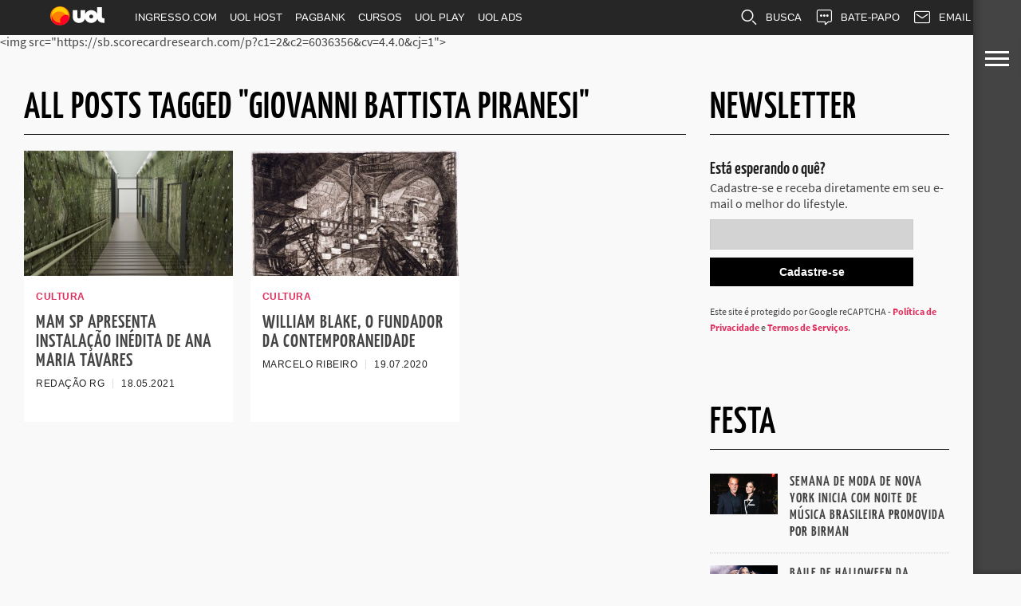

--- FILE ---
content_type: text/html; charset=UTF-8
request_url: https://siterg.uol.com.br/tag/giovanni-battista-piranesi/
body_size: 14111
content:
<!DOCTYPE html>
<html lang="pt-BR">
<head><style>img.lazy{min-height:1px}</style><link rel="preload" href="https://siterg.uol.com.br/wp-content/plugins/w3-total-cache/pub/js/lazyload.min.js" as="script">
<meta charset="UTF-8" >
<meta content="yes" name="apple-mobile-web-app-capable" />
<meta name="viewport" id="viewport" content="width=device-width, initial-scale=1.0, maximum-scale=1.0, minimum-scale=1.0, user-scalable=no" />

<!--  -->

<title>Arquivos GIOVANNI BATTISTA PIRANESI - Site RG – Moda, Estilo, Festa, Beleza e mais</title>

<link rel="shortcut icon" href="https://siterg.uol.com.br/wp-content/uploads/2020/03/favicon-194x194.png" /><link rel="alternate" type="application/rss+xml" title="RSS 2.0" href="https://siterg.uol.com.br/feed/" />
<link rel="alternate" type="text/xml" title="RSS .92" href="https://siterg.uol.com.br/feed/rss/" />
<link rel="alternate" type="application/atom+xml" title="Atom 0.3" href="https://siterg.uol.com.br/feed/atom/" />
<link rel="pingback" href="https://siterg.uol.com.br/wordpress/xmlrpc.php" />

<meta property="og:image" content="https://siterg.uol.com.br/wp-content/uploads/2021/05/SOS-1000x600.jpg" />

<meta property="og:description" content="Referência em lifestyle e comportamento, RG é o registro geral de tudo o que é tendência. Com olhar apurado, entrega desde os hotspots mais cool (como restaurantes e destinos de viagem) ao novo casal do momento. Curioso? As respostas estão um clique!" />


<link rel="apple-touch-icon" sizes="57x57" href="/apple-touch-icon-57x57.png">
<link rel="apple-touch-icon" sizes="60x60" href="/apple-touch-icon-60x60.png">
<link rel="apple-touch-icon" sizes="72x72" href="/apple-touch-icon-72x72.png">
<link rel="apple-touch-icon" sizes="76x76" href="/apple-touch-icon-76x76.png">
<link rel="apple-touch-icon" sizes="114x114" href="/apple-touch-icon-114x114.png">
<link rel="apple-touch-icon" sizes="120x120" href="/apple-touch-icon-120x120.png">
<link rel="apple-touch-icon" sizes="144x144" href="/apple-touch-icon-144x144.png">
<link rel="apple-touch-icon" sizes="152x152" href="/apple-touch-icon-152x152.png">
<link rel="apple-touch-icon" sizes="180x180" href="/apple-touch-icon-180x180.png">
<link rel="icon" type="image/png" href="/favicon-32x32.png" sizes="32x32">
<link rel="icon" type="image/png" href="/favicon-194x194.png" sizes="194x194">
<link rel="icon" type="image/png" href="/favicon-96x96.png" sizes="96x96">
<link rel="icon" type="image/png" href="/android-chrome-192x192.png" sizes="192x192">
<link rel="icon" type="image/png" href="/favicon-16x16.png" sizes="16x16">
<link rel="manifest" href="/manifest.json">
<link rel="mask-icon" href="/safari-pinned-tab.svg" color="#2f2f2f">
<meta name="apple-mobile-web-app-title" content="Site RG">
<meta name="application-name" content="Site RG">
<meta name="msapplication-TileColor" content="#2f2f2f">
<meta name="msapplication-TileImage" content="/mstile-144x144.png">
<meta name="theme-color" content="#2f2f2f">
<meta name="Description" content="Referência em lifestyle e comportamento, RG é o registro geral de tudo o que é tendência. Com olhar apurado, entrega desde os hotspots mais cool (como restaurantes e destinos de viagem) ao novo casal do momento. Curioso? As respostas estão um clique!">
<meta property="fb:pages" content="123152697742596">

<script type="text/javascript">
    window.universal_variable = window.universal_variable || {};
    window.universal_variable.dfp = {
        "custom_params" : {
            "subchan" : "capa",
        }
    };
    window.uolads = window.uolads || [];
    ;(function() {
        var scr = document.createElement("script");
        scr.async = true;
        scr.src =  "//tm.jsuol.com.br/uoltm.js?id=7qj3nm";
        var el = document.getElementsByTagName("script")[0];
        el.parentNode.insertBefore(scr, el);
    })();
</script>

<meta name='robots' content='index, follow, max-image-preview:large, max-snippet:-1, max-video-preview:-1' />

	<!-- This site is optimized with the Yoast SEO plugin v23.2 - https://yoast.com/wordpress/plugins/seo/ -->
	<title>Arquivos GIOVANNI BATTISTA PIRANESI - Site RG – Moda, Estilo, Festa, Beleza e mais</title>
	<link rel="canonical" href="https://siterg.uol.com.br/tag/giovanni-battista-piranesi/" />
	<meta property="og:locale" content="pt_BR" />
	<meta property="og:type" content="article" />
	<meta property="og:title" content="Arquivos GIOVANNI BATTISTA PIRANESI - Site RG – Moda, Estilo, Festa, Beleza e mais" />
	<meta property="og:url" content="https://siterg.uol.com.br/tag/giovanni-battista-piranesi/" />
	<meta property="og:site_name" content="Site RG – Moda, Estilo, Festa, Beleza e mais" />
	<meta property="og:image" content="https://siterg.uol.com.br/wp-content/uploads/2020/03/facebook-share-1000x600.png" />
	<meta property="og:image:width" content="1000" />
	<meta property="og:image:height" content="600" />
	<meta property="og:image:type" content="image/jpeg" />
	<meta name="twitter:card" content="summary_large_image" />
	<meta name="twitter:site" content="@rgsite" />
	<script type="application/ld+json" class="yoast-schema-graph">{"@context":"https://schema.org","@graph":[{"@type":"CollectionPage","@id":"https://siterg.uol.com.br/tag/giovanni-battista-piranesi/","url":"https://siterg.uol.com.br/tag/giovanni-battista-piranesi/","name":"Arquivos GIOVANNI BATTISTA PIRANESI - Site RG – Moda, Estilo, Festa, Beleza e mais","isPartOf":{"@id":"https://siterg.uol.com.br/#website"},"primaryImageOfPage":{"@id":"https://siterg.uol.com.br/tag/giovanni-battista-piranesi/#primaryimage"},"image":{"@id":"https://siterg.uol.com.br/tag/giovanni-battista-piranesi/#primaryimage"},"thumbnailUrl":"https://siterg.uol.com.br/wp-content/uploads/2021/05/SOS-e1621337757562.jpg","inLanguage":"pt-BR"},{"@type":"ImageObject","inLanguage":"pt-BR","@id":"https://siterg.uol.com.br/tag/giovanni-battista-piranesi/#primaryimage","url":"https://siterg.uol.com.br/wp-content/uploads/2021/05/SOS-e1621337757562.jpg","contentUrl":"https://siterg.uol.com.br/wp-content/uploads/2021/05/SOS-e1621337757562.jpg","width":1500,"height":844,"caption":"\"Campo Fraturado SOS\", de Ana Maria Tavares"},{"@type":"WebSite","@id":"https://siterg.uol.com.br/#website","url":"https://siterg.uol.com.br/","name":"Site RG – Moda, Estilo, Festa, Beleza e mais","description":"Referência em lifestyle e comportamento, RG é o registro geral de tudo o que é tendência. Com olhar apurado, entrega desde os hotspots mais cool (como restaurantes e destinos de viagem) ao novo casal do momento. Curioso? As respostas estão um clique!","publisher":{"@id":"https://siterg.uol.com.br/#organization"},"potentialAction":[{"@type":"SearchAction","target":{"@type":"EntryPoint","urlTemplate":"https://siterg.uol.com.br/?s={search_term_string}"},"query-input":"required name=search_term_string"}],"inLanguage":"pt-BR"},{"@type":"Organization","@id":"https://siterg.uol.com.br/#organization","name":"Site RG","url":"https://siterg.uol.com.br/","logo":{"@type":"ImageObject","inLanguage":"pt-BR","@id":"https://siterg.uol.com.br/#/schema/logo/image/","url":"https://siterg.uol.com.br/wp-content/uploads/2020/03/logo-rg.png","contentUrl":"https://siterg.uol.com.br/wp-content/uploads/2020/03/logo-rg.png","width":327,"height":170,"caption":"Site RG"},"image":{"@id":"https://siterg.uol.com.br/#/schema/logo/image/"},"sameAs":["https://www.facebook.com/SiteRG","https://x.com/rgsite","https://www.instagram.com/siterg/?hl=pt-br"]}]}</script>
	<!-- / Yoast SEO plugin. -->


<link rel='dns-prefetch' href='//siterg.uol.com.br' />
<link rel='dns-prefetch' href='//cdnjs.cloudflare.com' />
<link rel='dns-prefetch' href='//netdna.bootstrapcdn.com' />
<link rel="alternate" type="application/rss+xml" title="Feed para Site RG – Moda, Estilo, Festa, Beleza e mais &raquo;" href="https://siterg.uol.com.br/feed/" />
<script type="text/javascript">
/* <![CDATA[ */
window._wpemojiSettings = {"baseUrl":"https:\/\/s.w.org\/images\/core\/emoji\/15.0.3\/72x72\/","ext":".png","svgUrl":"https:\/\/s.w.org\/images\/core\/emoji\/15.0.3\/svg\/","svgExt":".svg","source":{"concatemoji":"https:\/\/siterg.uol.com.br\/wordpress\/wp-includes\/js\/wp-emoji-release.min.js?ver=6.6.1"}};
/*! This file is auto-generated */
!function(i,n){var o,s,e;function c(e){try{var t={supportTests:e,timestamp:(new Date).valueOf()};sessionStorage.setItem(o,JSON.stringify(t))}catch(e){}}function p(e,t,n){e.clearRect(0,0,e.canvas.width,e.canvas.height),e.fillText(t,0,0);var t=new Uint32Array(e.getImageData(0,0,e.canvas.width,e.canvas.height).data),r=(e.clearRect(0,0,e.canvas.width,e.canvas.height),e.fillText(n,0,0),new Uint32Array(e.getImageData(0,0,e.canvas.width,e.canvas.height).data));return t.every(function(e,t){return e===r[t]})}function u(e,t,n){switch(t){case"flag":return n(e,"\ud83c\udff3\ufe0f\u200d\u26a7\ufe0f","\ud83c\udff3\ufe0f\u200b\u26a7\ufe0f")?!1:!n(e,"\ud83c\uddfa\ud83c\uddf3","\ud83c\uddfa\u200b\ud83c\uddf3")&&!n(e,"\ud83c\udff4\udb40\udc67\udb40\udc62\udb40\udc65\udb40\udc6e\udb40\udc67\udb40\udc7f","\ud83c\udff4\u200b\udb40\udc67\u200b\udb40\udc62\u200b\udb40\udc65\u200b\udb40\udc6e\u200b\udb40\udc67\u200b\udb40\udc7f");case"emoji":return!n(e,"\ud83d\udc26\u200d\u2b1b","\ud83d\udc26\u200b\u2b1b")}return!1}function f(e,t,n){var r="undefined"!=typeof WorkerGlobalScope&&self instanceof WorkerGlobalScope?new OffscreenCanvas(300,150):i.createElement("canvas"),a=r.getContext("2d",{willReadFrequently:!0}),o=(a.textBaseline="top",a.font="600 32px Arial",{});return e.forEach(function(e){o[e]=t(a,e,n)}),o}function t(e){var t=i.createElement("script");t.src=e,t.defer=!0,i.head.appendChild(t)}"undefined"!=typeof Promise&&(o="wpEmojiSettingsSupports",s=["flag","emoji"],n.supports={everything:!0,everythingExceptFlag:!0},e=new Promise(function(e){i.addEventListener("DOMContentLoaded",e,{once:!0})}),new Promise(function(t){var n=function(){try{var e=JSON.parse(sessionStorage.getItem(o));if("object"==typeof e&&"number"==typeof e.timestamp&&(new Date).valueOf()<e.timestamp+604800&&"object"==typeof e.supportTests)return e.supportTests}catch(e){}return null}();if(!n){if("undefined"!=typeof Worker&&"undefined"!=typeof OffscreenCanvas&&"undefined"!=typeof URL&&URL.createObjectURL&&"undefined"!=typeof Blob)try{var e="postMessage("+f.toString()+"("+[JSON.stringify(s),u.toString(),p.toString()].join(",")+"));",r=new Blob([e],{type:"text/javascript"}),a=new Worker(URL.createObjectURL(r),{name:"wpTestEmojiSupports"});return void(a.onmessage=function(e){c(n=e.data),a.terminate(),t(n)})}catch(e){}c(n=f(s,u,p))}t(n)}).then(function(e){for(var t in e)n.supports[t]=e[t],n.supports.everything=n.supports.everything&&n.supports[t],"flag"!==t&&(n.supports.everythingExceptFlag=n.supports.everythingExceptFlag&&n.supports[t]);n.supports.everythingExceptFlag=n.supports.everythingExceptFlag&&!n.supports.flag,n.DOMReady=!1,n.readyCallback=function(){n.DOMReady=!0}}).then(function(){return e}).then(function(){var e;n.supports.everything||(n.readyCallback(),(e=n.source||{}).concatemoji?t(e.concatemoji):e.wpemoji&&e.twemoji&&(t(e.twemoji),t(e.wpemoji)))}))}((window,document),window._wpemojiSettings);
/* ]]> */
</script>
<style id='wp-emoji-styles-inline-css' type='text/css'>

	img.wp-smiley, img.emoji {
		display: inline !important;
		border: none !important;
		box-shadow: none !important;
		height: 1em !important;
		width: 1em !important;
		margin: 0 0.07em !important;
		vertical-align: -0.1em !important;
		background: none !important;
		padding: 0 !important;
	}
</style>
<style id='classic-theme-styles-inline-css' type='text/css'>
/*! This file is auto-generated */
.wp-block-button__link{color:#fff;background-color:#32373c;border-radius:9999px;box-shadow:none;text-decoration:none;padding:calc(.667em + 2px) calc(1.333em + 2px);font-size:1.125em}.wp-block-file__button{background:#32373c;color:#fff;text-decoration:none}
</style>
<style id='global-styles-inline-css' type='text/css'>
:root{--wp--preset--aspect-ratio--square: 1;--wp--preset--aspect-ratio--4-3: 4/3;--wp--preset--aspect-ratio--3-4: 3/4;--wp--preset--aspect-ratio--3-2: 3/2;--wp--preset--aspect-ratio--2-3: 2/3;--wp--preset--aspect-ratio--16-9: 16/9;--wp--preset--aspect-ratio--9-16: 9/16;--wp--preset--color--black: #000000;--wp--preset--color--cyan-bluish-gray: #abb8c3;--wp--preset--color--white: #ffffff;--wp--preset--color--pale-pink: #f78da7;--wp--preset--color--vivid-red: #cf2e2e;--wp--preset--color--luminous-vivid-orange: #ff6900;--wp--preset--color--luminous-vivid-amber: #fcb900;--wp--preset--color--light-green-cyan: #7bdcb5;--wp--preset--color--vivid-green-cyan: #00d084;--wp--preset--color--pale-cyan-blue: #8ed1fc;--wp--preset--color--vivid-cyan-blue: #0693e3;--wp--preset--color--vivid-purple: #9b51e0;--wp--preset--gradient--vivid-cyan-blue-to-vivid-purple: linear-gradient(135deg,rgba(6,147,227,1) 0%,rgb(155,81,224) 100%);--wp--preset--gradient--light-green-cyan-to-vivid-green-cyan: linear-gradient(135deg,rgb(122,220,180) 0%,rgb(0,208,130) 100%);--wp--preset--gradient--luminous-vivid-amber-to-luminous-vivid-orange: linear-gradient(135deg,rgba(252,185,0,1) 0%,rgba(255,105,0,1) 100%);--wp--preset--gradient--luminous-vivid-orange-to-vivid-red: linear-gradient(135deg,rgba(255,105,0,1) 0%,rgb(207,46,46) 100%);--wp--preset--gradient--very-light-gray-to-cyan-bluish-gray: linear-gradient(135deg,rgb(238,238,238) 0%,rgb(169,184,195) 100%);--wp--preset--gradient--cool-to-warm-spectrum: linear-gradient(135deg,rgb(74,234,220) 0%,rgb(151,120,209) 20%,rgb(207,42,186) 40%,rgb(238,44,130) 60%,rgb(251,105,98) 80%,rgb(254,248,76) 100%);--wp--preset--gradient--blush-light-purple: linear-gradient(135deg,rgb(255,206,236) 0%,rgb(152,150,240) 100%);--wp--preset--gradient--blush-bordeaux: linear-gradient(135deg,rgb(254,205,165) 0%,rgb(254,45,45) 50%,rgb(107,0,62) 100%);--wp--preset--gradient--luminous-dusk: linear-gradient(135deg,rgb(255,203,112) 0%,rgb(199,81,192) 50%,rgb(65,88,208) 100%);--wp--preset--gradient--pale-ocean: linear-gradient(135deg,rgb(255,245,203) 0%,rgb(182,227,212) 50%,rgb(51,167,181) 100%);--wp--preset--gradient--electric-grass: linear-gradient(135deg,rgb(202,248,128) 0%,rgb(113,206,126) 100%);--wp--preset--gradient--midnight: linear-gradient(135deg,rgb(2,3,129) 0%,rgb(40,116,252) 100%);--wp--preset--font-size--small: 13px;--wp--preset--font-size--medium: 20px;--wp--preset--font-size--large: 36px;--wp--preset--font-size--x-large: 42px;--wp--preset--spacing--20: 0.44rem;--wp--preset--spacing--30: 0.67rem;--wp--preset--spacing--40: 1rem;--wp--preset--spacing--50: 1.5rem;--wp--preset--spacing--60: 2.25rem;--wp--preset--spacing--70: 3.38rem;--wp--preset--spacing--80: 5.06rem;--wp--preset--shadow--natural: 6px 6px 9px rgba(0, 0, 0, 0.2);--wp--preset--shadow--deep: 12px 12px 50px rgba(0, 0, 0, 0.4);--wp--preset--shadow--sharp: 6px 6px 0px rgba(0, 0, 0, 0.2);--wp--preset--shadow--outlined: 6px 6px 0px -3px rgba(255, 255, 255, 1), 6px 6px rgba(0, 0, 0, 1);--wp--preset--shadow--crisp: 6px 6px 0px rgba(0, 0, 0, 1);}:where(.is-layout-flex){gap: 0.5em;}:where(.is-layout-grid){gap: 0.5em;}body .is-layout-flex{display: flex;}.is-layout-flex{flex-wrap: wrap;align-items: center;}.is-layout-flex > :is(*, div){margin: 0;}body .is-layout-grid{display: grid;}.is-layout-grid > :is(*, div){margin: 0;}:where(.wp-block-columns.is-layout-flex){gap: 2em;}:where(.wp-block-columns.is-layout-grid){gap: 2em;}:where(.wp-block-post-template.is-layout-flex){gap: 1.25em;}:where(.wp-block-post-template.is-layout-grid){gap: 1.25em;}.has-black-color{color: var(--wp--preset--color--black) !important;}.has-cyan-bluish-gray-color{color: var(--wp--preset--color--cyan-bluish-gray) !important;}.has-white-color{color: var(--wp--preset--color--white) !important;}.has-pale-pink-color{color: var(--wp--preset--color--pale-pink) !important;}.has-vivid-red-color{color: var(--wp--preset--color--vivid-red) !important;}.has-luminous-vivid-orange-color{color: var(--wp--preset--color--luminous-vivid-orange) !important;}.has-luminous-vivid-amber-color{color: var(--wp--preset--color--luminous-vivid-amber) !important;}.has-light-green-cyan-color{color: var(--wp--preset--color--light-green-cyan) !important;}.has-vivid-green-cyan-color{color: var(--wp--preset--color--vivid-green-cyan) !important;}.has-pale-cyan-blue-color{color: var(--wp--preset--color--pale-cyan-blue) !important;}.has-vivid-cyan-blue-color{color: var(--wp--preset--color--vivid-cyan-blue) !important;}.has-vivid-purple-color{color: var(--wp--preset--color--vivid-purple) !important;}.has-black-background-color{background-color: var(--wp--preset--color--black) !important;}.has-cyan-bluish-gray-background-color{background-color: var(--wp--preset--color--cyan-bluish-gray) !important;}.has-white-background-color{background-color: var(--wp--preset--color--white) !important;}.has-pale-pink-background-color{background-color: var(--wp--preset--color--pale-pink) !important;}.has-vivid-red-background-color{background-color: var(--wp--preset--color--vivid-red) !important;}.has-luminous-vivid-orange-background-color{background-color: var(--wp--preset--color--luminous-vivid-orange) !important;}.has-luminous-vivid-amber-background-color{background-color: var(--wp--preset--color--luminous-vivid-amber) !important;}.has-light-green-cyan-background-color{background-color: var(--wp--preset--color--light-green-cyan) !important;}.has-vivid-green-cyan-background-color{background-color: var(--wp--preset--color--vivid-green-cyan) !important;}.has-pale-cyan-blue-background-color{background-color: var(--wp--preset--color--pale-cyan-blue) !important;}.has-vivid-cyan-blue-background-color{background-color: var(--wp--preset--color--vivid-cyan-blue) !important;}.has-vivid-purple-background-color{background-color: var(--wp--preset--color--vivid-purple) !important;}.has-black-border-color{border-color: var(--wp--preset--color--black) !important;}.has-cyan-bluish-gray-border-color{border-color: var(--wp--preset--color--cyan-bluish-gray) !important;}.has-white-border-color{border-color: var(--wp--preset--color--white) !important;}.has-pale-pink-border-color{border-color: var(--wp--preset--color--pale-pink) !important;}.has-vivid-red-border-color{border-color: var(--wp--preset--color--vivid-red) !important;}.has-luminous-vivid-orange-border-color{border-color: var(--wp--preset--color--luminous-vivid-orange) !important;}.has-luminous-vivid-amber-border-color{border-color: var(--wp--preset--color--luminous-vivid-amber) !important;}.has-light-green-cyan-border-color{border-color: var(--wp--preset--color--light-green-cyan) !important;}.has-vivid-green-cyan-border-color{border-color: var(--wp--preset--color--vivid-green-cyan) !important;}.has-pale-cyan-blue-border-color{border-color: var(--wp--preset--color--pale-cyan-blue) !important;}.has-vivid-cyan-blue-border-color{border-color: var(--wp--preset--color--vivid-cyan-blue) !important;}.has-vivid-purple-border-color{border-color: var(--wp--preset--color--vivid-purple) !important;}.has-vivid-cyan-blue-to-vivid-purple-gradient-background{background: var(--wp--preset--gradient--vivid-cyan-blue-to-vivid-purple) !important;}.has-light-green-cyan-to-vivid-green-cyan-gradient-background{background: var(--wp--preset--gradient--light-green-cyan-to-vivid-green-cyan) !important;}.has-luminous-vivid-amber-to-luminous-vivid-orange-gradient-background{background: var(--wp--preset--gradient--luminous-vivid-amber-to-luminous-vivid-orange) !important;}.has-luminous-vivid-orange-to-vivid-red-gradient-background{background: var(--wp--preset--gradient--luminous-vivid-orange-to-vivid-red) !important;}.has-very-light-gray-to-cyan-bluish-gray-gradient-background{background: var(--wp--preset--gradient--very-light-gray-to-cyan-bluish-gray) !important;}.has-cool-to-warm-spectrum-gradient-background{background: var(--wp--preset--gradient--cool-to-warm-spectrum) !important;}.has-blush-light-purple-gradient-background{background: var(--wp--preset--gradient--blush-light-purple) !important;}.has-blush-bordeaux-gradient-background{background: var(--wp--preset--gradient--blush-bordeaux) !important;}.has-luminous-dusk-gradient-background{background: var(--wp--preset--gradient--luminous-dusk) !important;}.has-pale-ocean-gradient-background{background: var(--wp--preset--gradient--pale-ocean) !important;}.has-electric-grass-gradient-background{background: var(--wp--preset--gradient--electric-grass) !important;}.has-midnight-gradient-background{background: var(--wp--preset--gradient--midnight) !important;}.has-small-font-size{font-size: var(--wp--preset--font-size--small) !important;}.has-medium-font-size{font-size: var(--wp--preset--font-size--medium) !important;}.has-large-font-size{font-size: var(--wp--preset--font-size--large) !important;}.has-x-large-font-size{font-size: var(--wp--preset--font-size--x-large) !important;}
:where(.wp-block-post-template.is-layout-flex){gap: 1.25em;}:where(.wp-block-post-template.is-layout-grid){gap: 1.25em;}
:where(.wp-block-columns.is-layout-flex){gap: 2em;}:where(.wp-block-columns.is-layout-grid){gap: 2em;}
:root :where(.wp-block-pullquote){font-size: 1.5em;line-height: 1.6;}
</style>
<link rel='stylesheet' id='reset-css' href='https://siterg.uol.com.br/wp-content/themes/devoe/css/reset.css?ver=6.6.1' type='text/css' media='all' />
<link rel='stylesheet' id='mvp-fontawesome-css' href='//netdna.bootstrapcdn.com/font-awesome/4.4.0/css/font-awesome.css?ver=6.6.1' type='text/css' media='all' />
<link rel='stylesheet' id='parent_style-css' href='https://siterg.uol.com.br/wp-content/themes/devoe/style.css?ver=6.6.1' type='text/css' media='screen' />
<link rel='stylesheet' id='media-queries-css' href='https://siterg.uol.com.br/wp-content/themes/devoe/css/media-queries.css?ver=6.6.1' type='text/css' media='screen' />
<link rel='stylesheet' id='child_style-css' href='https://siterg.uol.com.br/wp-content/themes/devoe-child/style.css?ver=2020.04.22.v1.01' type='text/css' media='screen' />
<script type="text/javascript" src="https://cdnjs.cloudflare.com/ajax/libs/jquery/1.12.4/jquery.min.js?ver=1.12.4" id="jquery-js"></script>
<link rel="https://api.w.org/" href="https://siterg.uol.com.br/wp-json/" /><link rel="alternate" title="JSON" type="application/json" href="https://siterg.uol.com.br/wp-json/wp/v2/tags/46482" /><link rel="EditURI" type="application/rsd+xml" title="RSD" href="https://siterg.uol.com.br/wordpress/xmlrpc.php?rsd" />
<link rel='dns-prefetch' href='//fonts.gstatic.com' /><style type="text/css">@font-face{font-family:'Source Sans Pro';font-style:normal;font-weight:300;font-display:swap;src:url(https://fonts.gstatic.com/s/sourcesanspro/v14/6xKydSBYKcSV-LCoeQqfX1RYOo3ik4zwlxdu.woff2) format('woff2');unicode-range:U+0000-00FF,U+0131,U+0152-0153,U+02BB-02BC,U+02C6,U+02DA,U+02DC,U+2000-206F,U+2074,U+20AC,U+2122,U+2191,U+2193,U+2212,U+2215,U+FEFF,U+FFFD}@font-face{font-family:'Source Sans Pro';font-style:normal;font-weight:400;font-display:swap;src:url(https://fonts.gstatic.com/s/sourcesanspro/v14/6xK3dSBYKcSV-LCoeQqfX1RYOo3qOK7l.woff2) format('woff2');unicode-range:U+0000-00FF,U+0131,U+0152-0153,U+02BB-02BC,U+02C6,U+02DA,U+02DC,U+2000-206F,U+2074,U+20AC,U+2122,U+2191,U+2193,U+2212,U+2215,U+FEFF,U+FFFD}@font-face{font-family:'Source Sans Pro';font-style:normal;font-weight:700;font-display:swap;src:url(https://fonts.gstatic.com/s/sourcesanspro/v14/6xKydSBYKcSV-LCoeQqfX1RYOo3ig4vwlxdu.woff2) format('woff2');unicode-range:U+0000-00FF,U+0131,U+0152-0153,U+02BB-02BC,U+02C6,U+02DA,U+02DC,U+2000-206F,U+2074,U+20AC,U+2122,U+2191,U+2193,U+2212,U+2215,U+FEFF,U+FFFD}@font-face{font-family:'Yanone Kaffeesatz';font-style:normal;font-weight:300;font-display:swap;src:url(https://fonts.gstatic.com/s/yanonekaffeesatz/v15/3y976aknfjLm_3lMKjiMgmUUYBs04Y8bH-o.woff2) format('woff2');unicode-range:U+0000-00FF,U+0131,U+0152-0153,U+02BB-02BC,U+02C6,U+02DA,U+02DC,U+2000-206F,U+2074,U+20AC,U+2122,U+2191,U+2193,U+2212,U+2215,U+FEFF,U+FFFD}@font-face{font-family:'Yanone Kaffeesatz';font-style:normal;font-weight:400;font-display:swap;src:url(https://fonts.gstatic.com/s/yanonekaffeesatz/v15/3y976aknfjLm_3lMKjiMgmUUYBs04Y8bH-o.woff2) format('woff2');unicode-range:U+0000-00FF,U+0131,U+0152-0153,U+02BB-02BC,U+02C6,U+02DA,U+02DC,U+2000-206F,U+2074,U+20AC,U+2122,U+2191,U+2193,U+2212,U+2215,U+FEFF,U+FFFD}@font-face{font-family:'Yanone Kaffeesatz';font-style:normal;font-weight:600;font-display:swap;src:url(https://fonts.gstatic.com/s/yanonekaffeesatz/v15/3y976aknfjLm_3lMKjiMgmUUYBs04Y8bH-o.woff2) format('woff2');unicode-range:U+0000-00FF,U+0131,U+0152-0153,U+02BB-02BC,U+02C6,U+02DA,U+02DC,U+2000-206F,U+2074,U+20AC,U+2122,U+2191,U+2193,U+2212,U+2215,U+FEFF,U+FFFD}</style><style type='text/css'>a,a:visited{color:#e12d5c}.horz-list-head,span.related-head,span.post-header{background:#444444}.woocommerce .widget_price_filter .price_slider_wrapper .ui-widget-content{background-color:#444444}.horz-list-head:after{border-color:transparent transparent transparent #444444}h4.post-header{border-bottom:1px solid #444444}span.post-header:after{border-color:#444444 transparent transparent transparent}span.post-cat a,span.archive-list-cat,span.post-tags-header,.woocommerce .star-rating span,.post-tags a:hover{color:#e12d5c}.woocommerce .widget_price_filter .ui-slider .ui-slider-range,.woocommerce .widget_price_filter .ui-slider .ui-slider-handle{background-color:#e12d5c}.comment-reply a,.feat-video{background:#e12d5c}.woocommerce span.onsale,.woocommerce #respond input#submit.alt,.woocommerce a.button.alt,.woocommerce button.button.alt,.woocommerce input.button.alt,.woocommerce #respond input#submit.alt:hover,.woocommerce a.button.alt:hover,.woocommerce button.button.alt:hover,.woocommerce input.button.alt:hover{background-color:#e12d5c}.feat-gallery{background:#27c4ff}#main-nav-wrap{background:#ffffff}#main-nav-right ul.feat-trend-list li.trend-item a,.small-nav-wrap ul li a{color:#444444}@media screen and (max-width:599px){.fly-but-wrap span{background:#444444}.fly-but-wrap{background:#ffffff}}.head-right-wrap ul.feat-trend-list li.trend-item a,.horz-list-text h2,.archive-list-text a,span.author-name a,.prev-next-text,.head-latest-text h2,h2.author-list-head a{color:#444444}.feat-main-top-text h2,.feat-main-sub-text h2,.feat-wide-text h2,.feat-main2-text h2,#woo-content h1.page-title,.woocommerce div.product .product_title,.woocommerce ul.products li.product h3{font-family:'Yanone Kaffeesatz',sans-serif}.head-latest-text h2,ul.feat-trend-list li.trend-item a,.horz-list-text h2,.archive-list-text a,.prev-next-text,h1.post-title,.content-main blockquote p,.woocommerce ul.product_list_widget span.product-title,.woocommerce ul.product_list_widget li a,.woocommerce .related h2,.woocommerce div.product .woocommerce-tabs .panel h2,.feat-sub2-text a,.content-main h1,.content-main h2,.content-main h3,.content-main h4,.content-main h5,.content-main h6,h2.author-list-head{font-family:'Yanone Kaffeesatz',sans-serif}span.related-head,h1.cat-head,span.cat-head-mobi,span.head-latest-head,ul.feat-trend-list li.trend-head,h3.home-widget-head,.horz-list-head h3,span.post-header{font-family:'Yanone Kaffeesatz',sans-serif}.head-latest-text p,.archive-list-text p,.feat-main-top-text p,.feat-wide-text p,span.post-excerpt p,.content-main,.author-page-text p,#post-404,.foot-widget,.feat-main2-text p{font-family:'Source Sans Pro',sans-serif}nav.main-menu ul li a,.small-nav-wrap ul li a,.foot-menu ul.menu li a{font-family:'Yanone Kaffeesatz',sans-serif}ul.head-latest-list li:hover .head-latest-text h2,ul.feat-trend-list li.trend-item a:hover,ul.horz-list li:hover .horz-list-text h2,#main-nav-right ul.feat-trend-list li.trend-item a:hover,.small-nav-wrap ul li a:hover,.archive-list-text a:hover,#foot-wrap a:hover,.prev-next-item:hover .prev-next-text,ul.author-social li a:hover,span.author-name a:hover,.woocommerce .sidebar-widget a:hover,h2.author-list-head a:hover,span.post-cat a:hover,nav.main-menu ul li a:hover,a:hover{color:#e12d5c}</style>
<style type="text/css">






.feat-sub-out,
.feat-sub-in {
	margin-right: 0;
	}

.feat-main-sub {
	margin-left: 1.48075024679%; /* 15px / 1013px */
	width: 32.3461665021%; /* 327.66px / 1013px */
	}

.feat-main-sub:first-child {
	margin-left: 0;
	}

.page .post-body-out,
.page .post-body-in {
	margin-left: 0;
	overflow: visible;
	}
.single .post-body-out,
.single .post-body-in {
	margin-left: 0;
	overflow: visible;
	}




@media screen and (max-width: 767px) {
	#main-nav-wrap {
		top: 0 !important;
		}

	header {
		height: 60px;
		}
}


@media screen and (max-width: 1249px) and (min-width: 1099px) {
.feat-mobi .head-latest-text h2 {
	font-size: 1.2rem;
	}
.head-latest-wrap {
	height: 615px;
	}
.category .head-latest-wrap {
	height: 697px;
	}
.feat-mobi ul.head-latest-list {
	margin-bottom: 0;
	}
}

@media screen and (max-width: 1099px) and (min-width: 1004px) {
.feat-mobi .head-latest-text h2 {
	font-size: 1.2rem;
	}
.head-latest-wrap {
	height: 615px;
	}
.category .head-latest-wrap {
	height: 697px;
	}
.feat-mobi ul.head-latest-list {
	margin-bottom: 0;
	}
}

@media screen and (max-width: 1003px) and (min-width: 900px) {
.feat-mobi .head-latest-text h2 {
	font-size: .9rem;
	}
.head-latest-wrap {
	height: 615px;
	}
.category .head-latest-wrap {
	height: 697px;
	}
.feat-mobi ul.head-latest-list {
	margin-bottom: 0;
	}
}

@media screen and (max-width: 899px) and (min-width: 768px) {
.feat-mobi .head-latest-text h2 {
	font-size: .9rem;
	}
.head-latest-wrap {
	height: 615px;
	}
.category .head-latest-wrap {
	height: 697px;
	}
.feat-mobi ul.head-latest-list {
	margin-bottom: 0;
	}
}


</style>

<style type="text/css">
</style>

      <meta name="onesignal" content="wordpress-plugin"/>
            <script>

      window.OneSignal = window.OneSignal || [];

      OneSignal.push( function() {
        OneSignal.SERVICE_WORKER_UPDATER_PATH = "OneSignalSDKUpdaterWorker.js.php";
                      OneSignal.SERVICE_WORKER_PATH = "OneSignalSDKWorker.js.php";
                      OneSignal.SERVICE_WORKER_PARAM = { scope: "/" };
        OneSignal.setDefaultNotificationUrl("https://siterg.uol.com.br/wordpress");
        var oneSignal_options = {};
        window._oneSignalInitOptions = oneSignal_options;

        oneSignal_options['wordpress'] = true;
oneSignal_options['appId'] = '573952f3-b06d-4ad2-beb3-49bef3dee16d';
oneSignal_options['allowLocalhostAsSecureOrigin'] = true;
oneSignal_options['welcomeNotification'] = { };
oneSignal_options['welcomeNotification']['disable'] = true;
oneSignal_options['path'] = "https://siterg.uol.com.br/wp-content/plugins/onesignal-free-web-push-notifications/sdk_files/";
oneSignal_options['promptOptions'] = { };
oneSignal_options['promptOptions']['actionMessage'] = "Site RG gostaria de enviar notificações de novidades para você.";
oneSignal_options['promptOptions']['acceptButtonText'] = "Aceitar";
oneSignal_options['promptOptions']['cancelButtonText'] = "Não obrigado";
oneSignal_options['promptOptions']['siteName'] = "http://siterg.uol.com.br/";
oneSignal_options['promptOptions']['autoAcceptTitle'] = "Clique aceitar";
oneSignal_options['notifyButton'] = { };
oneSignal_options['notifyButton']['enable'] = true;
oneSignal_options['notifyButton']['position'] = 'bottom-right';
oneSignal_options['notifyButton']['theme'] = 'inverse';
oneSignal_options['notifyButton']['size'] = 'medium';
oneSignal_options['notifyButton']['showCredit'] = true;
oneSignal_options['notifyButton']['text'] = {};
oneSignal_options['notifyButton']['text']['tip.state.unsubscribed'] = 'Inscreva-se para receber alertas';
oneSignal_options['notifyButton']['text']['tip.state.subscribed'] = 'Você se inscreveu para receber notificações.';
oneSignal_options['notifyButton']['text']['tip.state.blocked'] = 'Você bloqueou o recebimento de notificações.';
oneSignal_options['notifyButton']['text']['message.action.subscribed'] = 'Obrigado!';
oneSignal_options['notifyButton']['text']['message.action.resubscribed'] = 'Você se inscreveu para receber notificações.';
oneSignal_options['notifyButton']['text']['message.action.unsubscribed'] = 'Você não irá receber notificações novavamente.';
oneSignal_options['notifyButton']['text']['dialog.main.title'] = 'Configurações de notificação do site';
oneSignal_options['notifyButton']['text']['dialog.main.button.subscribe'] = 'Cadastrar';
oneSignal_options['notifyButton']['text']['dialog.main.button.unsubscribe'] = 'Descadastrar';
oneSignal_options['notifyButton']['text']['dialog.blocked.title'] = 'Desbloquear notificações';
oneSignal_options['notifyButton']['text']['dialog.blocked.message'] = 'Siga essas instruções para habilitar as notificações:';
oneSignal_options['notifyButton']['colors'] = {};
oneSignal_options['notifyButton']['colors']['circle.background'] = '#292929';
oneSignal_options['notifyButton']['colors']['pulse.color'] = '#292929';
oneSignal_options['notifyButton']['colors']['dialog.button.background'] = '#292929';
oneSignal_options['notifyButton']['colors']['dialog.button.background.hovering'] = '#292929';
oneSignal_options['notifyButton']['colors']['dialog.button.background.active'] = '#ffffff';
oneSignal_options['notifyButton']['colors']['dialog.button.foreground'] = 'black';
                OneSignal.init(window._oneSignalInitOptions);
                OneSignal.showSlidedownPrompt();      });

      function documentInitOneSignal() {
        var oneSignal_elements = document.getElementsByClassName("OneSignal-prompt");

        var oneSignalLinkClickHandler = function(event) { OneSignal.push(['registerForPushNotifications']); event.preventDefault(); };        for(var i = 0; i < oneSignal_elements.length; i++)
          oneSignal_elements[i].addEventListener('click', oneSignalLinkClickHandler, false);
      }

      if (document.readyState === 'complete') {
           documentInitOneSignal();
      }
      else {
           window.addEventListener("load", function(event){
               documentInitOneSignal();
          });
      }
    </script>

<script>
    (function(i,s,o,g,r,a,m){i['GoogleAnalyticsObject']=r;i[r]=i[r]||function(){
    (i[r].q=i[r].q||[]).push(arguments)},i[r].l=1*new Date();a=s.createElement(o),
    m=s.getElementsByTagName(o)[0];a.async=1;a.src=g;m.parentNode.insertBefore(a,m)
    })(window,document,'script','//www.google-analytics.com/analytics.js','ga');

    ga('create', 'UA-33095631-1', 'auto');
    ga('send', 'pageview');
</script>

<!-- Google tag (gtag.js) -->
<script async src="https://www.googletagmanager.com/gtag/js?id=G-MM7647BL19"></script>
<script>
  window.dataLayer = window.dataLayer || [];
  function gtag(){dataLayer.push(arguments);}
  gtag('js', new Date());

  gtag('config', 'G-MM7647BL19');
</script>

</head>

<body class="archive tag tag-giovanni-battista-piranesi tag-46482">

<div id="site">
<div class="fly-but-wrap">
	<span></span>
	<span></span>
	<span></span>
	<span></span>
</div><!--fly-but-wrap-->
<div id="fly-wrap">
		<div class="fly-bottom-wrap">
			<div class="fly-to-top back-to-top left relative">
				<i class="fa fa-angle-up fa-3"></i>
				<span class="to-top-text">Top</span>
			</div><!--fly-to-top-->
		</div><!--fly-bottom-wrap-->
		<div class="fly-search-out">
			<div class="fly-search-in">
				<div class="fly-but-search left relative">
					<form method="get" id="searchform" action="https://siterg.uol.com.br/">
	<input type="text" name="s" id="s" value="Digite o termo e pressione enter" onfocus='if (this.value == "Digite o termo e pressione enter") { this.value = ""; }' onblur='if (this.value == "") { this.value = "Digite o termo e pressione enter"; }' />
	<input type="hidden" id="searchsubmit" value="Search" />
</form>				</div><!--fly-but-search-->
			</div><!--fly-search-in-->
		</div><!--fly-search-out-->
		<div id="fly-menu-wrap">
				<div class="fly-menu-out">
					<div class="fly-menu-in">
						<nav class="main-menu left relative">
							<ul class="fly-bottom-soc left relative">
																	<a href="https://pt-br.facebook.com/SiteRG" alt="Facebook" target="_blank">
										<li class="fb-soc">
											<i class="fa fa-facebook-square fa-2"></i>
										</li>
									</a>
																									<a href="https://twitter.com/rgsite" alt="Twitter" target="_blank">
										<li class="twit-soc">
											<i class="fa fa-twitter fa-2"></i>
										</li>
									</a>
																																	<a href="https://instagram.com/siterg" alt="Instagram" target="_blank">
										<li class="inst-soc">
											<i class="fa fa-instagram fa-2"></i>
										</li>
									</a>
																																																							</ul>
							<div class="menu-nav-menu-container"><ul id="menu-nav-menu" class="menu"><li id="menu-item-265260" class="menu-item menu-item-type-taxonomy menu-item-object-category menu-item-265260"><a href="https://siterg.uol.com.br/beleza/">Beleza</a></li>
<li id="menu-item-265257" class="menu-item menu-item-type-taxonomy menu-item-object-category menu-item-265257"><a href="https://siterg.uol.com.br/cultura/">Cultura</a></li>
<li id="menu-item-265256" class="menu-item menu-item-type-taxonomy menu-item-object-category menu-item-265256"><a href="https://siterg.uol.com.br/moda/">Moda</a></li>
<li id="menu-item-265259" class="menu-item menu-item-type-taxonomy menu-item-object-category menu-item-265259"><a href="https://siterg.uol.com.br/lifestyle/">Lifestyle</a></li>
<li id="menu-item-265258" class="menu-item menu-item-type-taxonomy menu-item-object-category menu-item-265258"><a href="https://siterg.uol.com.br/rg-tv/">RG TV</a></li>
<li id="menu-item-265254" class="menu-item menu-item-type-taxonomy menu-item-object-category menu-item-265254"><a href="https://siterg.uol.com.br/gossip/">Gossip</a></li>
<li id="menu-item-265255" class="menu-item menu-item-type-taxonomy menu-item-object-category menu-item-265255"><a href="https://siterg.uol.com.br/festa/">Festa</a></li>
<li id="menu-item-265261" class="menu-item menu-item-type-taxonomy menu-item-object-category menu-item-265261"><a href="https://siterg.uol.com.br/rg-quer/">RG Quer</a></li>
</ul></div>						</nav>
					</div><!--fly-menu-in-->
				</div><!--fly-menu-out-->
		</div><!--fly-menu-wrap-->
</div><!--fly-wrap-->	<div id="site-out">
		<div id="site-in">
		</div><!--site-in-->
		<div id="site-fixed">
	<header>
		<div id="main-nav-wrap">
			<div class="main-nav-out">
				<div class="main-nav-in">
					<div id="main-nav-contain" class="relative">
						<div class="main-nav-contain-out">
							<div id="main-nav-logo" class="left relative">
																	<a itemprop="url" href="https://siterg.uol.com.br"><img class="lazy" src="data:image/svg+xml,%3Csvg%20xmlns='http://www.w3.org/2000/svg'%20viewBox='0%200%201%201'%3E%3C/svg%3E" data-src="https://siterg.uol.com.br/wp-content/uploads/2021/11/rg-preto2021v2.svg" alt="Site RG – Moda, Estilo, Festa, Beleza e mais" /></a>
																							</div><!--main-nav-logo-->
							<div class="main-nav-contain-in">
								<div id="main-nav-right" class="left relative">
																			<div class="small-nav-wrap" class="left relative">
											<div class="menu-nav-menu-container"><ul id="menu-nav-menu-1" class="menu"><li class="menu-item menu-item-type-taxonomy menu-item-object-category menu-item-265260"><a href="https://siterg.uol.com.br/beleza/">Beleza</a></li>
<li class="menu-item menu-item-type-taxonomy menu-item-object-category menu-item-265257"><a href="https://siterg.uol.com.br/cultura/">Cultura</a></li>
<li class="menu-item menu-item-type-taxonomy menu-item-object-category menu-item-265256"><a href="https://siterg.uol.com.br/moda/">Moda</a></li>
<li class="menu-item menu-item-type-taxonomy menu-item-object-category menu-item-265259"><a href="https://siterg.uol.com.br/lifestyle/">Lifestyle</a></li>
<li class="menu-item menu-item-type-taxonomy menu-item-object-category menu-item-265258"><a href="https://siterg.uol.com.br/rg-tv/">RG TV</a></li>
<li class="menu-item menu-item-type-taxonomy menu-item-object-category menu-item-265254"><a href="https://siterg.uol.com.br/gossip/">Gossip</a></li>
<li class="menu-item menu-item-type-taxonomy menu-item-object-category menu-item-265255"><a href="https://siterg.uol.com.br/festa/">Festa</a></li>
<li class="menu-item menu-item-type-taxonomy menu-item-object-category menu-item-265261"><a href="https://siterg.uol.com.br/rg-quer/">RG Quer</a></li>
</ul></div>										</div><!--small-nav-wrap-->
																	</div><!--main-nav-right-->
							</div><!--main-nav-contain-in-->
						</div><!--main-nav-contain-out-->
					</div><!--main-nav-contain-->
				</div><!--main-nav-in-->
			</div><!--main-nav-out-->
		</div><!--main-nav-wrap-->
	</header>
	<div id="content-out" class="relative">
		<div id="content-in" class="relative">
									<div id="main-content-wrap" class="left relative">
				<div id="main-content-contain" class="left relative">
	<div class="sec-marg-out relative">
		<div class="sec-marg-in">
			<div class="home-widget-wrap">
				<div class="archive-list-wrap left relative">
					<div class="archive-list-out">
						<div class="archive-list-in">
							<div class="archive-list-left left relative">
								<h1 class="cat-head">All posts tagged "GIOVANNI BATTISTA PIRANESI"</h1>																	<ul class="archive-col infinite-content">
																					<li class="infinite-post">
																							<div class="archive-list-img left relative">
												<a href="https://siterg.uol.com.br/cultura/2021/05/18/mam-sp-apresenta-instalacao-inedita-de-ana-maria-tavares/" rel="bookmark" title="MAM SP apresenta instalação inédita de Ana Maria Tavares ">
												<img width="450" height="270" src="data:image/svg+xml,%3Csvg%20xmlns='http://www.w3.org/2000/svg'%20viewBox='0%200%20450%20270'%3E%3C/svg%3E" data-src="https://siterg.uol.com.br/wp-content/uploads/2021/05/SOS-450x270.jpg" class="attachment-medium-thumb size-medium-thumb wp-post-image lazy" alt="" decoding="async" fetchpriority="high" />																								</a>
											</div><!--archive-list-img-->
											<div class="archive-list-text left relative">
												<div class="archive-list-info left relative">
													<span class="archive-list-cat left">Cultura</span>
												</div><!--archive-list-info-->
												<a href="https://siterg.uol.com.br/cultura/2021/05/18/mam-sp-apresenta-instalacao-inedita-de-ana-maria-tavares/" rel="bookmark">MAM SP apresenta instalação inédita de Ana Maria Tavares </a>
												<div class="archive-list-info left relative">
													<span class="archive-list-author left">Redação RG</span><span class="archive-list-date left">18.05.2021</span>
												</div><!--archive-list-info-->
											</div><!--archive-list-text-->	
																							</li>
																					<li class="infinite-post">
																							<div class="archive-list-img left relative">
												<a href="https://siterg.uol.com.br/cultura/2020/07/19/william-blake-o-fundador-da-contemporaneidade/" rel="bookmark" title="William Blake, o fundador da contemporaneidade">
												<img width="450" height="270" src="data:image/svg+xml,%3Csvg%20xmlns='http://www.w3.org/2000/svg'%20viewBox='0%200%20450%20270'%3E%3C/svg%3E" data-src="https://siterg.uol.com.br/wp-content/uploads/2020/07/2blake-450x270.jpeg" class="attachment-medium-thumb size-medium-thumb wp-post-image lazy" alt="" decoding="async" />																								</a>
											</div><!--archive-list-img-->
											<div class="archive-list-text left relative">
												<div class="archive-list-info left relative">
													<span class="archive-list-cat left">Cultura</span>
												</div><!--archive-list-info-->
												<a href="https://siterg.uol.com.br/cultura/2020/07/19/william-blake-o-fundador-da-contemporaneidade/" rel="bookmark">William Blake, o fundador da contemporaneidade</a>
												<div class="archive-list-info left relative">
													<span class="archive-list-author left">Marcelo Ribeiro</span><span class="archive-list-date left">19.07.2020</span>
												</div><!--archive-list-info-->
											</div><!--archive-list-text-->	
																							</li>
																				<div class="nav-links">
																					</div><!--nav-links-->
									</ul>
															</div><!--archive-list-left-->
						</div><!--archive-list-in-->
						<div id="sidebar-wrap" class="relative">
						<div id="text-2" class="sidebar-widget widget_text"><h4 class="post-header"><span class="post-header">Newsletter</span></h4>			<div class="textwidget">
<div class="wpcf7 no-js" id="wpcf7-f258515-o1" lang="pt-BR" dir="ltr">
<div class="screen-reader-response"><p role="status" aria-live="polite" aria-atomic="true"></p> <ul></ul></div>
<form action="/tag/giovanni-battista-piranesi/#wpcf7-f258515-o1" method="post" class="wpcf7-form init mailchimp-ext-0.5.72" aria-label="Formulários de contato" novalidate="novalidate" data-status="init">
<div style="display: none;">
<input type="hidden" name="_wpcf7" value="258515" />
<input type="hidden" name="_wpcf7_version" value="5.9.8" />
<input type="hidden" name="_wpcf7_locale" value="pt_BR" />
<input type="hidden" name="_wpcf7_unit_tag" value="wpcf7-f258515-o1" />
<input type="hidden" name="_wpcf7_container_post" value="0" />
<input type="hidden" name="_wpcf7_posted_data_hash" value="" />
</div>
<h5>Está esperando o quê?
</h5>
<p>Cadastre-se e receba diretamente em seu e-mail o melhor do lifestyle.
</p>
<p><label> <span class="wpcf7-form-control-wrap" data-name="your-email"><input size="40" maxlength="400" class="wpcf7-form-control wpcf7-email wpcf7-validates-as-required wpcf7-text wpcf7-validates-as-email" aria-required="true" aria-invalid="false" value="" type="email" name="your-email" /></span> </label><br />
<input class="wpcf7-form-control wpcf7-submit has-spinner" type="submit" value="Cadastre-se" />
</p>
<p><small>Este site é protegido por Google reCAPTCHA - <a href="https://policies.google.com/privacy" rel="nofollow noopener" target="_blank">Política de Privacidade</a> e <a href="https://policies.google.com/terms" rel="nofollow noopener" target="_blank">Termos de Serviços</a>.</small>
</p><div class="wpcf7-response-output" aria-hidden="true"></div><p style="display: none !important"><span class="wpcf7-form-control-wrap referer-page"><input type="hidden" name="referer-page" value="http://Direct%20Visit" data-value="http://Direct%20Visit" class="wpcf7-form-control wpcf7-text referer-page" aria-invalid="false"></span></p>
<!-- Chimpmatic extension by Renzo Johnson -->
</form>
</div>

</div>
		</div><div id="custom_html-7" class="widget_text sidebar-widget widget_custom_html"><div class="textwidget custom-html-widget"><div id="banner-300x250-area" class="banner-area b300x250" data-target="both"></div></div></div><div id="mvp_sidecat_widget_elav-3" class="sidebar-widget mvp_sidecat_widget_elav"><h4 class="post-header"><span class="post-header">Festa</span></h4>
			<ul class="head-latest-list">
									<li>
													<a href="https://siterg.uol.com.br/festa/2024/02/09/semana-de-moda-de-nova-york-inicia-com-noite-de-musica-brasileira-promovida-por-birman/" rel="bookmark">
							<div class="head-latest-out">
								<div class="head-latest-img left relative">
									<img width="150" height="90" src="data:image/svg+xml,%3Csvg%20xmlns='http://www.w3.org/2000/svg'%20viewBox='0%200%20150%2090'%3E%3C/svg%3E" data-src="https://siterg.uol.com.br/wp-content/uploads/2024/02/Untitled-design-209-150x90.png" class="attachment-small-thumb size-small-thumb wp-post-image lazy" alt="" decoding="async" />								</div><!--head-latest-img-->
								<div class="head-latest-in">
									<div class="head-latest-text left relative">
										<h2>Semana de moda de Nova York inicia com noite de música brasileira promovida por Birman</h2>
									</div><!--head-latest-text-->
								</div><!--head-latest-in-->
							</div><!--head-latest-out-->
							</a>
											</li>
									<li>
													<a href="https://siterg.uol.com.br/festa/2023/10/12/baile-de-halloween-da-sephora-confira-as-fantasias-dos-famosos/" rel="bookmark">
							<div class="head-latest-out">
								<div class="head-latest-img left relative">
									<img width="150" height="90" src="data:image/svg+xml,%3Csvg%20xmlns='http://www.w3.org/2000/svg'%20viewBox='0%200%20150%2090'%3E%3C/svg%3E" data-src="https://siterg.uol.com.br/wp-content/uploads/2023/10/Untitled-design-91-150x90.png" class="attachment-small-thumb size-small-thumb wp-post-image lazy" alt="Ivete Sangalo | Foto: Reprodução / Instagram" decoding="async" />								</div><!--head-latest-img-->
								<div class="head-latest-in">
									<div class="head-latest-text left relative">
										<h2>Baile de Halloween da Sephora: confira as fantasias dos famosos</h2>
									</div><!--head-latest-text-->
								</div><!--head-latest-in-->
							</div><!--head-latest-out-->
							</a>
											</li>
									<li>
													<a href="https://siterg.uol.com.br/festa/2023/09/16/tiffany-co-recebe-hailey-bieber-e-anya-taylor-joy-em-abertura-de-loja-em-omotesando/" rel="bookmark">
							<div class="head-latest-out">
								<div class="head-latest-img left relative">
									<img width="150" height="90" src="data:image/svg+xml,%3Csvg%20xmlns='http://www.w3.org/2000/svg'%20viewBox='0%200%20150%2090'%3E%3C/svg%3E" data-src="https://siterg.uol.com.br/wp-content/uploads/2023/09/Untitled-design-44-150x90.png" class="attachment-small-thumb size-small-thumb wp-post-image lazy" alt="Hailey Bieber em evento na Tiffany | Foto: Hanna Lassen / Getty Images for Tiffany" decoding="async" />								</div><!--head-latest-img-->
								<div class="head-latest-in">
									<div class="head-latest-text left relative">
										<h2>Tiffany &#038; Co. recebe Hailey Bieber e Anya Taylor-Joy em abertura de loja em Omotesando</h2>
									</div><!--head-latest-text-->
								</div><!--head-latest-in-->
							</div><!--head-latest-out-->
							</a>
											</li>
									<li>
													<a href="https://siterg.uol.com.br/festa/2023/01/02/casa-bossa-um-giro-pelo-ano-novo/" rel="bookmark">
							<div class="head-latest-out">
								<div class="head-latest-img left relative">
									<img width="150" height="90" src="data:image/svg+xml,%3Csvg%20xmlns='http://www.w3.org/2000/svg'%20viewBox='0%200%20150%2090'%3E%3C/svg%3E" data-src="https://siterg.uol.com.br/wp-content/uploads/2023/01/DJ-Ronaldo-Gasparian-4280-150x90.jpg" class="attachment-small-thumb size-small-thumb wp-post-image lazy" alt="" decoding="async" />								</div><!--head-latest-img-->
								<div class="head-latest-in">
									<div class="head-latest-text left relative">
										<h2>Casa Bossa: um giro pelo Ano-Novo</h2>
									</div><!--head-latest-text-->
								</div><!--head-latest-in-->
							</div><!--head-latest-out-->
							</a>
											</li>
							</ul>

		</div>			</div><!--sidebar-wrap-->					</div><!--archive-list-out-->
				</div><!--archive-list-wrap-->
			</div><!--home-widget-wrap-->
		</div><!--sec-marg-in-->
	</div><!--sec-marg-out-->
</div><!--main-content-content-->
			</div><!--main-content-wrap-->
			<footer id="foot-wrap" class="left relative">
				<div class="sec-marg-out relative">
					<div class="sec-marg-in">
				<div id="foot-top" class="left relative">
											<div class="foot-widget relative">
															<div class="foot-logo realtive">
									<img class="lazy" src="data:image/svg+xml,%3Csvg%20xmlns='http://www.w3.org/2000/svg'%20viewBox='0%200%201%201'%3E%3C/svg%3E" data-src="https://siterg.uol.com.br/wp-content/uploads/2019/12/favicon-194x194-3.png" alt="Site RG – Moda, Estilo, Festa, Beleza e mais" />
								</div><!--foot-logo-->
							
							<div id="foot-bot" class="relative">
								<div class="foot-menu relative">
									<div class="menu-nav-menu-container"><ul id="menu-nav-menu-2" class="menu"><li class="menu-item menu-item-type-taxonomy menu-item-object-category menu-item-265260"><a href="https://siterg.uol.com.br/beleza/">Beleza</a></li>
<li class="menu-item menu-item-type-taxonomy menu-item-object-category menu-item-265257"><a href="https://siterg.uol.com.br/cultura/">Cultura</a></li>
<li class="menu-item menu-item-type-taxonomy menu-item-object-category menu-item-265256"><a href="https://siterg.uol.com.br/moda/">Moda</a></li>
<li class="menu-item menu-item-type-taxonomy menu-item-object-category menu-item-265259"><a href="https://siterg.uol.com.br/lifestyle/">Lifestyle</a></li>
<li class="menu-item menu-item-type-taxonomy menu-item-object-category menu-item-265258"><a href="https://siterg.uol.com.br/rg-tv/">RG TV</a></li>
<li class="menu-item menu-item-type-taxonomy menu-item-object-category menu-item-265254"><a href="https://siterg.uol.com.br/gossip/">Gossip</a></li>
<li class="menu-item menu-item-type-taxonomy menu-item-object-category menu-item-265255"><a href="https://siterg.uol.com.br/festa/">Festa</a></li>
<li class="menu-item menu-item-type-taxonomy menu-item-object-category menu-item-265261"><a href="https://siterg.uol.com.br/rg-quer/">RG Quer</a></li>
</ul></div>								</div><!--foot-menu-->
								<div class="foot-submenu relative">
									<div class="menu-footer-menu-container"><ul id="menu-footer-menu" class="menu"><li id="menu-item-258514" class="menu-item menu-item-type-post_type menu-item-object-page menu-item-258514"><a href="https://siterg.uol.com.br/contato/">Contato</a></li>
<li id="menu-item-266009" class="menu-item menu-item-type-post_type menu-item-object-page menu-item-266009"><a href="https://siterg.uol.com.br/politica-de-privacidade/">Política de privacidade</a></li>
</ul></div>								</div><!--foot-menu-->
							</div><!--foot-bot-->
							
							<div class="foot-soc relative">
								<ul class="foot-soc-list relative">
																			<li class="foot-soc-fb">
											<a href="https://pt-br.facebook.com/SiteRG" alt="Facebook" target="_blank"><i class="fa fa-facebook-square fa-2"></i></a>
										</li>
																												<li class="foot-soc-twit">
											<a href="https://twitter.com/rgsite" alt="Twitter" target="_blank"><i class="fa fa-twitter-square fa-2"></i></a>
										</li>
																																					<li class="foot-soc-inst">
											<a href="https://instagram.com/siterg" alt="Instagram" target="_blank"><i class="fa fa-instagram fa-2"></i></a>
										</li>
																																																																<li class="foot-soc-rss">
											<a href="https://siterg.uol.com.br/feed/rss/" target="_blank"><i class="fa fa-rss-square fa-2"></i></a>
										</li>
																	</ul>
							</div><!--foot-soc-->

							<div class="foot-copy relative">
								<p>&copy; 2025 - RG - TODOS OS DIREITOS RESERVADOS - SITE PARCEIRO DO UOL UNIVERSA</p>
								<p><small>O material deste site não pode ser reproduzido, distribuído, transmitido, armazenado em cache, ou usado, exceto com a autorização prévia por escrito da RG.</small></p>
								<a href="https://www.elav.com.br/?source=Site_RG" title="Desenvolvido por Elav" target="_blank" class="elav"><img class="lazy" src="data:image/svg+xml,%3Csvg%20xmlns='http://www.w3.org/2000/svg'%20viewBox='0%200%201%201'%3E%3C/svg%3E" data-src="https://siterg.uol.com.br/wp-content/themes/devoe-child/elav-logo.png" alt="logo Elav"></a>
							</div><!--foot-copy-->
							
						</div><!--foot-widget-->
														</div><!--footer-top-->
				
					</div><!--sec-marg-in-->
				</div><!--sec-marg-out-->
			</footer>
		</div><!--content-in-->
	</div><!--content-out-->
		</div><!--site-fixed-->
	</div><!--site-out-->
	
	<div class="mobile-sticky">
		<div id="banner-320x50-area" class="banner-area b320x50" data-target="mobile"></div>
	</div>

</div><!--site-->

		<div data-theiaStickySidebar-sidebarSelector='"#secondary, #sidebar, .sidebar, #primary"'
		     data-theiaStickySidebar-options='{"containerSelector":"","additionalMarginTop":0,"additionalMarginBottom":0,"updateSidebarHeight":false,"minWidth":0,"sidebarBehavior":"modern","disableOnResponsiveLayouts":true}'></div>
		
<script type="text/javascript">
jQuery(document).ready(function($) {

	// Back to Top Button
    	var duration = 500;
    	$('.back-to-top').click(function(event) {
          event.preventDefault();
          $('html, body').animate({scrollTop: 0}, duration);
          return false;
    	})

	// Main Menu Dropdown Toggle
	$(".menu-item-has-children a").click(function(e){
	  e.stopPropagation();
	  location.href = this.href;
  	});

	$(".menu-item-has-children").click(function(){
    	  $(this).addClass('toggled');
    	  if($('.menu-item-has-children').hasClass('toggled'))
    	  {
    	  $(this).children('ul').toggle();
	  $(".main-menu").getNiceScroll().resize();
	  }
	  $(this).toggleClass('tog-minus');
    	  return false;
  	});

	// Main Menu Scroll
	$(window).load(function(){
	  $(".main-menu").niceScroll({cursorcolor:"#888",cursorwidth: 7,cursorborder: 0,zindex:999999});
	  $(".head-latest-wrap").niceScroll({cursorcolor:"#ccc",cursorwidth: 7,cursorborder: 0});
	});



});
</script>

    <script type="text/javascript">
        jQuery(document).ready(function(){
            jQuery(".archive-ad-wrap,.post-info-left,#sidebar-wrap").theiaStickySidebar({"containerSelector":"","additionalMarginTop":"90","additionalMarginBottom":"0","updateSidebarHeight":false,"minWidth":"0"});
        });
    </script>
    <script type="text/javascript" src="https://siterg.uol.com.br/wordpress/wp-includes/js/dist/hooks.min.js?ver=2810c76e705dd1a53b18" id="wp-hooks-js"></script>
<script type="text/javascript" src="https://siterg.uol.com.br/wordpress/wp-includes/js/dist/i18n.min.js?ver=5e580eb46a90c2b997e6" id="wp-i18n-js"></script>
<script type="text/javascript" id="wp-i18n-js-after">
/* <![CDATA[ */
wp.i18n.setLocaleData( { 'text direction\u0004ltr': [ 'ltr' ] } );
/* ]]> */
</script>
<script type="text/javascript" src="https://siterg.uol.com.br/wp-content/plugins/contact-form-7/includes/swv/js/index.js?ver=5.9.8" id="swv-js"></script>
<script type="text/javascript" id="contact-form-7-js-extra">
/* <![CDATA[ */
var wpcf7 = {"api":{"root":"https:\/\/siterg.uol.com.br\/wp-json\/","namespace":"contact-form-7\/v1"},"cached":"1"};
/* ]]> */
</script>
<script type="text/javascript" id="contact-form-7-js-translations">
/* <![CDATA[ */
( function( domain, translations ) {
	var localeData = translations.locale_data[ domain ] || translations.locale_data.messages;
	localeData[""].domain = domain;
	wp.i18n.setLocaleData( localeData, domain );
} )( "contact-form-7", {"translation-revision-date":"2023-10-27 10:58:15+0000","generator":"GlotPress\/4.0.1","domain":"messages","locale_data":{"messages":{"":{"domain":"messages","plural-forms":"nplurals=2; plural=n > 1;","lang":"pt_BR"},"Error:":["Erro:"]}},"comment":{"reference":"includes\/js\/index.js"}} );
/* ]]> */
</script>
<script type="text/javascript" src="https://siterg.uol.com.br/wp-content/plugins/contact-form-7/includes/js/index.js?ver=5.9.8" id="contact-form-7-js"></script>
<script type="text/javascript" src="https://siterg.uol.com.br/wp-content/plugins/theia-sticky-sidebar/js/ResizeSensor.js?ver=1.7.0" id="theia-sticky-sidebar/ResizeSensor.js-js"></script>
<script type="text/javascript" src="https://siterg.uol.com.br/wp-content/plugins/theia-sticky-sidebar/js/theia-sticky-sidebar.js?ver=1.7.0" id="theia-sticky-sidebar/theia-sticky-sidebar.js-js"></script>
<script type="text/javascript" src="https://siterg.uol.com.br/wp-content/plugins/theia-sticky-sidebar/js/main.js?ver=1.7.0" id="theia-sticky-sidebar/main.js-js"></script>
<script type="text/javascript" src="https://siterg.uol.com.br/wp-content/themes/devoe/js/scripts.js?ver=6.6.1" id="devoe-js"></script>
<script type="text/javascript" src="https://siterg.uol.com.br/wp-content/themes/devoe/js/jquery.nicescroll.js?ver=6.6.1" id="nicescroll-js"></script>
<script type="text/javascript" src="https://siterg.uol.com.br/wp-content/themes/devoe/js/retina.js?ver=6.6.1" id="retina-js"></script>
<script type="text/javascript" src="https://siterg.uol.com.br/wp-content/themes/devoe-child/js/elav.js?ver=2022.07.18-16:07" id="elav-js-js"></script>
<script type="text/javascript" src="https://cdn.onesignal.com/sdks/OneSignalSDK.js?ver=1.0.0" id="remote_sdk-js" async="async" data-wp-strategy="async"></script>

<script>window.w3tc_lazyload=1,window.lazyLoadOptions={elements_selector:".lazy",callback_loaded:function(t){var e;try{e=new CustomEvent("w3tc_lazyload_loaded",{detail:{e:t}})}catch(a){(e=document.createEvent("CustomEvent")).initCustomEvent("w3tc_lazyload_loaded",!1,!1,{e:t})}window.dispatchEvent(e)}}</script><script async src="https://siterg.uol.com.br/wp-content/plugins/w3-total-cache/pub/js/lazyload.min.js"></script></body>
</html>
<!--
Performance optimized by W3 Total Cache. Learn more: https://www.boldgrid.com/w3-total-cache/

Lazy Loading

Served from: siterg.elav.tmp.br @ 2025-11-26 12:04:07 by W3 Total Cache
-->

--- FILE ---
content_type: text/css
request_url: https://siterg.uol.com.br/wp-content/themes/devoe-child/style.css?ver=2020.04.22.v1.01
body_size: 4719
content:
/*
Theme Name: DeVoe child
Description: DeVoe is the complete solution for any Fashion or Entertainment site, with a focus on reducing bounce rates by providing endless content options. DeVoe also maximizes your ad revenue by providing countless ad placements, while increasing the visibility of those ads with sticky sidebars. DeVoe is also fully-responsive, retina-ready, translation-ready, comes with dynamic social sharing options, post/page slideshows, and much more!
Author: MVP Themes
Author URI: http://themeforest.net/user/mvpthemes
Theme URI: http://themeforest.net/user/mvpthemes
Template: devoe
Version: 1.11.1
License: GNU General Public License v3 or later
License URI: http://www.gnu.org/licenses/gpl-3.0.html
*/

.ad, .banner-area{ /* background-color: #f2f2f2; */ margin: 10px auto; text-align: center; }
/* .ad-300x250, .b300x250{ width: 300px; height: 250px; }
.ad-300x600, .b300x600{ width: 300px; height: 600px; }
.ad-728x90, .b728x90{ width: 728px; height: 90px; } */

h1, h2, h3, h4, h5, h6,
.head-latest-text h2, ul.feat-trend-list li.trend-item a, .horz-list-text h2, .archive-list-text a, .prev-next-text, h1.post-title, .content-main blockquote p, .woocommerce ul.product_list_widget span.product-title, .woocommerce ul.product_list_widget li a, .woocommerce .related h2, .woocommerce div.product .woocommerce-tabs .panel h2, .feat-sub2-text a, .content-main h1, .content-main h2, .content-main h3, .content-main h4, .content-main h5, .content-main h6, h2.author-list-head{
	font-family: 'Yanone Kaffeesatz', sans-serif !important;
}

body,
#main-content-wrap,
#head-main-top{ background: #f9f9f9; }
#site, .main-nav-drop, .fly-but-wrap, #fly-wrap{ top: 0 !important; }
#main-content-wrap{ padding-top: 0; }

/* header{ height: 20px; } */

body, p, a, strong{
	font-family: 'Source Sans Pro', sans-serif;
}

/* header / navbar */
@media(max-width: 1600px){
	#site-fixed{ padding-top: 44px; }
}

#site-fixed #main-nav-wrap,
#site .fly-but-wrap{
	-webkit-transition: top 0.3s ease, -webkit-transform 0.3s ease;
    -moz-transition: top 0.3s ease, -moz-transform 0.3s ease;
    -ms-transition: top 0.3s ease, -ms-transform 0.3s ease;
    -o-transition: top 0.3s ease, -o-transform 0.3s ease;
    transition: top 0.3s ease, transform 0.3s ease;
}
.single #site-fixed #main-nav-wrap,
.page #site-fixed #main-nav-wrap{ top: 44px !important; }
#site-fixed #main-nav-wrap,
.home #site-fixed #main-nav-wrap{ top: -100px !important; }
#site .fly-but-wrap{ top: 43px !important; }

@media(max-width: 767px){
	#site-fixed #main-nav-wrap,
	.home #site-fixed #main-nav-wrap{ top: 44px !important; }
}
/* DISPLAY ULTIMAS NOTICIAS DESABILITADO PROVISORIO */
.head-latest-mobi { display: none; }

#main-nav-contain:after{ display: none; }
#site-fixed #main-nav-wrap{ left: 0; }
#site-fixed #main-nav-out{ left: 30px; }
#site-fixed #main-nav-wrap.main-nav-drop,
#site .fly-but-wrap.to-top-trans{ top: 0px !important; }
#site-fixed #main-nav-wrap{ max-width: 100%; }
#site-fixed #main-nav-wrap:after{
	content: '';
    background-image: -moz-linear-gradient(to bottom,rgba(0,0,0,0) 20%, rgba(0,0,0,0.05) 70%, rgba(0,0,0,0.1) 100%);
    background-image: -ms-linear-gradient(to bottom,rgba(0,0,0,0) 20%, rgba(0,0,0,0.05) 70%, rgba(0,0,0,0.1) 100%);
    background-image: -o-linear-gradient(to bottom,rgba(0,0,0,0) 20%, rgba(0,0,0,0.05) 70%, rgba(0,0,0,0.1) 100%);
    background-image: -webkit-linear-gradient(to bottom,rgba(0,0,0,0) 20%, rgba(0,0,0,0.05) 70%, rgba(0,0,0,0.1) 100%);
    background-image: -webkit-gradient(linear, top center, bottom center, from(rgba(0,0,0,0)), to(rgba(0,0,0,0.1)));
    background-image: linear-gradient(to top,rgba(0,0,0,0) 20%, rgba(0,0,0,0.05) 70%, rgba(0,0,0,0.1) 100%);
    position: absolute;
    left: 0;
    bottom: -10px;
    width: 100%;
    height: 10px;
}

/* menu */
.small-nav-wrap ul li a{
	font-size: 20px;
	font-weight: 400;
	line-height: 1.2;
	letter-spacing: 1px;
}

/* logo */
#main-logo-wrap img{
	width: 240px;
	margin-bottom: 30px;
}

/* search */
#fly-menu-wrap{ transition: top 0.3s ease; top: 100px; }
.fly-search-out{ top: 40px; transition: top 0.3s ease; }
.fly-but-search{ padding: 10px 4%; }
.to-top-trans .fly-search-out{ top: 0; }
.to-top-trans #fly-menu-wrap{ top: 60px; }
#searchform input{ height: 29px; margin: 0; }

/* destaque */
#feat-main-wrap .feat-main-top .feat-main-top-text p{ display: none; }

.span.related-head,
h1.cat-head,
span.cat-head-mobi,
span.head-latest-head,
ul.feat-trend-list li.trend-head,
h3.home-widget-head,
.horz-list-head h3,
span.post-header{
	font-family: 'Yanone Kaffeesatz', sans-serif !important;
	color: #000;
	font-size: 46px;
	line-height: 1.4em;
	text-transform: uppercase;
	letter-spacing: 1px;
	text-align: left;
	font-style: normal;
	border-bottom: 1px solid #000;
	padding: 0;
}

.feat-main-sub-text h2, .feat-main-top-text h2.standard-headline{
	font-size: 20px;
	letter-spacing: 1px;
	line-height: 1.2em;
	font-weight: 600;
}

.feat-main-top-text h2.standard-headline{ font-size: 32px !important; }


.feat-main-top-text p, .feat-wide-text p, .feat-main2-text p {
	font-size: 20px; font-weight: 400;
}
.head-left-wrap .head-latest-text h2{
	font-size: 20px;
	line-height: 1.2em;
	letter-spacing: 1px;
	margin: 0;
}
.head-latest-text p,
.archive-list-text p{
	font-size: 16px;
	line-height: 1.4em;
	color:  #444;
	font-weight: 300;
}
ul.head-latest-list li{
	border-top: 1px dotted #cacaca;
}

/* destaque home */
.horz-list-head, span.related-head,
.horz-list .horz-list-img{
	background: #cacaca !important;
}
.horz-list-head:after{
	border-color: transparent transparent transparent #cacaca !important;
}
.horz-list-head:before{
	border-color: transparent transparent transparent #f9f9f9 !important;
}

.horz-list-head h3{
	color: #FFF;
	font-size: 54px;
	float: none;
	margin: 20px 0 0 20px;
	font-weight: 200;
}
.horz-list-text{
	padding-top: 8px;
}
.horz-list-text h2{
	float: none;
	font-size: 18px;
	line-height: 1.2em;
	color: #a4a4a4 !important;
	font-weight: 400;
	text-transform: uppercase;
	text-align: center;
}

/* ícone vídeo */
.comment-reply a,
.feat-video{ background: rgba(0,0,0,.4) !important; }

/* listagem home */
.home-widget-wrap ul.archive-col li,
.mvp_catlist_widget_elav ul.archive-col li{ height: 340px; }

.mvp_catlist_widget_elav ul.archive-col.no-sidebar{ margin-left: 0; }
.mvp_catlist_widget_elav ul.archive-col.no-sidebar li:first-child{ margin-left: 0 !important; }

ul.archive-col li{ /* height: 370px; */ }
ul.archive-col li .archive-list-text a{
	font-size: 24px;
	line-height: 1em;
	font-weight: 600;
	letter-spacing: 1px;
}
.archive-list-text{
	padding: 0 15px;
	box-sizing: border-box;
}
.archive-list-text p{
	font-size: 18px;
}
.archive-list-img{ background: none; }
.mvp_catlist_widget_elav .view-more{ clear: both; text-align: center; margin: 30px 0; }
.mvp_catlist_widget_elav .view-more a{ font-size: 14px; background: #000; padding: 10px 25px; color: #FFF; }


@media(max-width: 1599px){
	.home-widget-wrap ul.archive-col li,
	.mvp_catlist_widget_elav ul.archive-col li{ height: 340px; }
}
@media(max-width: 1249px){
	.home-widget-wrap ul.archive-col li,
	.mvp_catlist_widget_elav ul.archive-col li,
	.mvp_catlist_widget_elav ul.archive-col.no-sidebar li{ height: 350px; }
}

@media(max-width: 1099px){
	.home-widget-wrap ul.archive-col li,
	.mvp_catlist_widget_elav ul.archive-col li,
	.mvp_catlist_widget_elav ul.archive-col.no-sidebar li{ height: 260px; }
}

@media(max-width: 899px){
	.home-widget-wrap ul.archive-col li,
	.mvp_catlist_widget_elav ul.archive-col li{ padding-bottom: 15px; }
}

.mvp_catlist_widget_elav ul.archive-col.no-sidebar li{ width: 22.420464%; margin: 0 0 30px 2.57953568358% !important; }

@media(max-width: 899px){
	ul.archive-col li .archive-list-text a{ font-size: 19px; }
	ul.archive-col li .archive-list-img{ margin-bottom: 10px; }
	ul.archive-col li .archive-list-text{ padding: 0 8px; }
	.mvp_catlist_widget_elav ul.archive-col li,
	.mvp_catlist_widget_elav ul.archive-col.no-sidebar li,
	.archive ul.archive-col li{ width: 47.42046431642%; margin: 0 0 30px 2.57953568358% !important; height: 260px; padding: 0; }
}
@media(max-width: 599px){
	.mvp_catlist_widget_elav ul.archive-col li,
	.mvp_catlist_widget_elav ul.archive-col.no-sidebar li,
	.home-widget-wrap ul.archive-col li{ height: 230px; }
}


/* widget sidebar */
h4.post-header{ border-bottom: 1px solid #000 !important; text-align: left; }
h4.post-header span.post-header{ border: none; }
span.post-header{
	color: #000;
	font-weight: bold;
	background: none !important;
	padding-bottom: 0;
	padding-left: 0;
}
span.post-header:after{ display: none; }

#sidebar-wrap .head-latest-text h2,
.foot-widget .head-latest-text h2{
	font-size: 18px;
	letter-spacing: 1px;
	line-height: 1.2em;
	font-weight: 600;
}
#wp-calendar{ width: 100%; }
#wp-calendar caption,
#wp-calendar td,
#wp-calendar th{ height: 30px; }

/* widget agenda */
.widget-agenda-wrap{ clear: both; }
.widget-agenda-wrap .agenda{
	clear: both;
    display: grid;
    grid-gap: 0.5%;
    grid-template-columns: repeat(auto-fill, 13.85%);
}
.widget-agenda-wrap .item{
	background: #FFF;
	color: #afafaf;
    display: block;
    padding: 10px 0px 7px;
    margin: 0;
    transition: background .3s, color .3s;
	cursor: pointer;
}
.widget-agenda-wrap .item.click{
	color: #333;
}

.widget-agenda-wrap .item.open{
	background: #e12d5c;
	color: white;
}
.widget-agenda-wrap .item.today{
	background: #333;
	grid-row: 2;
    grid-column: 1/8;
}
.widget-agenda-wrap .item.click:hover{
	background: #333;
	color: #FFF;
}
.widget-agenda-wrap .item.today:hover .week,
.widget-agenda-wrap .item.today:hover .day,
.widget-agenda-wrap .item.today:hover .events li,
.widget-agenda-wrap .item.today.open .week,
.widget-agenda-wrap .item.today.open .day,
.widget-agenda-wrap .item.today.open .events li{
	color: #e12d5c !important;
}

.widget-agenda-wrap .item.today .events{ display: block; }
.widget-agenda-wrap .item.today .week,
.widget-agenda-wrap .item.today .day,
.widget-agenda-wrap .item.today .events li{ color: #FFF; transition: background .3s, color .3s; }
.widget-agenda-wrap .eventos-wrap{
	margin: 20px 0;
	height: 400px;
	overflow-y: scroll;
	overflow-x: hidden;
	background: #FFF;
}
.widget-agenda-wrap .item .week{
	text-align: center;
    display: block;
    font-family: 'Yanone Kaffeesatz', sans-serif !important;
    font-size: 20px;
    text-transform: uppercase;
    font-weight: bold;
}
.widget-agenda-wrap .item .day{
	display: block;
    text-align: center;
    font-family: 'Yanone Kaffeesatz', sans-serif !important;
    font-size: 22px;
    text-transform: uppercase;
    font-weight: 300;
    margin: 4px 0 0 0;
}
.widget-agenda-wrap h2{
	font-family: 'Yanone Kaffeesatz', sans-serif !important;
	text-transform: uppercase;
	font-size: 20px;
	line-height: 1em;
	letter-spacing: .3px;
	font-style: normal;
	color: #000;
}
.widget-agenda-wrap .events h2{
	display: block;
	margin: 0 0 5px;
	border-bottom: 1px solid #757575;
	text-align: center;
	color: #000;
}
.widget-agenda-wrap li{
	font-family: 'Source Sans Pro', sans-serif;
	font-size: 15px;
	line-height: 1.2em;
	font-style: italic;
	color: #000;
	margin-bottom: 40px;
}
.widget-agenda-wrap .events li{}
.widget-agenda-wrap .events li:last-child{ margin-bottom: 0; }
.widget-agenda-wrap .events{ margin: 3px 0; }
.widget-agenda-wrap .event-container{ display: none; margin: 3px 0; padding: 10px 15px; }
.widget-agenda-wrap .event-container.open{ display: block; }
.widget-agenda-wrap .birthday{ text-align: center; }
.widget-agenda-wrap .birthday h2{}
.widget-agenda-wrap .birthday li{ margin: 0; }
.widget-agenda-wrap .birthday li:after{
	display: block;
	content: "•";
	font-size: 22px;
	line-height: 0;
	color: #FFF;
	margin: 5px auto 10px;
}
.widget-agenda-wrap .birthday li:last-child:after{ display: none;  }
.widget-agenda-wrap .birthday{ text-align: center; margin: 10px 0 30px; }

/* embeds */
.video-container{
    position: relative;
    overflow: hidden;
    padding-top: 56.25%;
}
.video-container iframe{
    position: absolute;
    top: 0;
    left: 0;
    width: 100%;
    height: 100%;
    border: 0;
}

/* nav */
.nav-links{ text-align: center; }

/* footer */
#foot-wrap{
	border-top: 1px dotted #cacaca !important;
	background: #f9f9f9;
	border: none;
	padding: 20px 0;
	text-align: center;
}
.foot-widget, #foot-top, #foot-bot{
	width: 100%;
	text-align: center;
	margin: 0;
}
.foot-menu ul.menu li a,
.foot-submenu ul.menu li a{
	font-family: 'Yanone Kaffeesatz', sans-serif;
}
.foot-logo{ margin: 0; }
.foot-logo img{ width: 100px; }
.foot-menu,
.foot-submenu,
.foot-copy{
	float: none;
	width: 100%;
	max-width: 100%;
}
.foot-menu ul.menu,
.foot-submenu ul.menu{
	float: none;
}
.foot-menu ul.menu li,
.foot-submenu ul.menu li,
ul.foot-soc-list li{
	float: none;
	display: inline-block;
	margin: 0 0 20px;
}
.foot-submenu ul.menu li a,
.foot-menu ul.menu li a{
	font-size: 24px;
	font-weight: 300;
	line-height: 1.2em;
	margin: 0 10px;
	letter-spacing: 1px;
}
.foot-submenu ul.menu li a{
	font-size: 16px;
	text-transform: uppercase;
}

/* single */
.single .content-main{
	background: #fff;
	color: #444;
	padding: 40px;
	box-sizing: border-box;
}
.content-main h1.post-title{
	font-size: 55px;
	margin: 0 0 15px;
	padding: 15px 0;
}
.post-info-top span,
.post-info-top span a{
	font-size: 12px;
	font-weight: 700;
	color: #333;
	margin-left: 20px;
}
.post-info-top span a{
	color: #e12d5c;
	margin: 0;
}
.post-soc-share{
	width: auto;
	float: right;
	margin: -10px 0 0;
}
.post-soc-share span{ margin: 10px; }
.post-soc-fb, .post-soc-twit, .post-soc-pin{ width: auto; margin: 0; }
.content-main p{
	margin-bottom: 20px;
	font-size: 20px;
	font-weight: 300;
	line-height: 1.6em;
}
.single .archive-list-in{ margin-right: 0; }
.single .archive-list-in ul.archive-list li{
	margin:0;
	list-style: none;
	padding: 20px 0;
}

ul.archive-list li{ background: none; }
ul.archive-list li .archive-list-info{ margin-bottom: 10px; }

/* formulário */
input, textarea{
	border: 1px solid #cacaca;
	padding: 10px 12px;
	font-size: 14px;
	margin: 0 0 10px;
	background: #d3d3d3;
	color: #000;
}

.wpcf7-form span.wpcf7-not-valid-tip{
	font-size: 12px;
	margin-top: -15px;
}

.wpcf7-form label{
	font-size: 16px;
	color: #000;
}


.wpcf7-form p{ margin-bottom: 10px; }
.wpcf7-form input,
.wpcf7-form textarea{
	width: 50%;
	box-sizing: border-box;
}

.content-main form{ width: 50%; }
.content-main .wpcf7-form input,
.content-main .wpcf7-form textarea{ width: 100%; }

.wpcf7-form submit,
.wpcf7-form input[type="submit"]{
	background: #000;
	border: none;
	padding: 10px 25px;
	cursor: pointer;
	color: #FFF;
	font-weight: bold;
}

div.wpcf7-validation-errors,
div.wpcf7-acceptance-missing,
div.wpcf7-mail-sent-ok{
	border: none;
	margin: 0;
	padding: 0;
	font-size: 14px;
	font-weight: bold;
	line-height: 1em;
	text-align: center;
	color: #e12d5c;
}

/* share */
ul.fly-bottom-soc li.fb-soc:hover, .post-soc-fb,
ul.fly-bottom-soc li.twit-soc:hover, .post-soc-twit,
ul.fly-bottom-soc li.pin-soc:hover, .post-soc-pin,
ul.fly-bottom-soc li.inst-soc:hover, .post-soc-inst{ background: #000; color: #FFF; margin: 0 0 0 1px; transition: opacity .3s; }
.post-soc-fb:hover,.post-soc-twit:hover,.post-soc-pin:hover{ opacity: .6; }
ul.fly-bottom-soc{ text-align: center; transform: none; }
ul.fly-bottom-soc li{ display: inline-block; width: 40px !important; margin-left: 0 !important; float: none !important; }

/* newsletter */
.widget_text{ clear: both; }
.widget_text .wpcf7-form{ line-height: initial; text-align: left; }
.widget_text .wpcf7-form input,
.widget_text .wpcf7-form textarea{ width: 85%; }
.widget_text .wpcf7-form span.wpcf7-not-valid-tip{ margin-top: -5px; }
.widget_text .wpcf7-form h5{ font-size: 22px; line-height: 1.2; }
.widget_text small{ font-size: 12px; line-height: 1em; margin: 0; }

/* one signal */
#onesignal-bell-container.onesignal-reset .onesignal-bell-launcher.onesignal-bell-launcher-bottom-right{ right: 80px !important; }
#onesignal-popover-container #onesignal-popover-dialog .popover-footer .popover-button.primary{ background: #000 !important; }
#onesignal-popover-container #onesignal-popover-dialog .popover-footer .popover-button.secondary{ color: #000 !important; }
#onesignal-bell-container.onesignal-reset .onesignal-bell-launcher.onesignal-bell-launcher-theme-inverse .onesignal-bell-launcher-button svg .foreground{ fill: #FFF !important; }
#onesignal-bell-container.onesignal-reset .onesignal-bell-launcher.onesignal-bell-launcher-theme-inverse .onesignal-bell-launcher-button svg .stroke{ stroke: #FFF !important; }
#onesignal-bell-container.onesignal-reset .onesignal-bell-launcher.onesignal-bell-launcher-theme-inverse .onesignal-bell-launcher-button svg .background{ fill: #e12d5c !important; }

/* publicidade */
.single .content-main .banner-area{	float: none; margin: 10px 10px 10px 0; clear: both; text-align: center; }
.archive-list .banner-area{ clear: both; margin: -10px auto 20px; }
.mobile-sticky{ display: none; }
.archive-ad-wrap{ background: none !important; }

/* paginação */
.pagination span,
.pagination a{ background: transparent; color: #000; border: 2px solid #000; border-radius: 20px; transition: background .2s; }
.pagination a, .pagination a:visited{ color: #000; }
.pagination .current, .pagination a:hover{ background: #000; color: #FFF; }

/* category */
h1.cat-head,
span.cat-head-mobi{ margin-bottom: 20px; }
.category .head-latest-wrap{ margin-top: 20px; height: 576px; }
.category header{ height: auto; }
.category #head-main-top{ height: auto !important; padding-top: 0; }
@media(max-width: 767px){
	.sec-marg-out .cat-head-mobi{ line-height: 1em; margin: 75px 0 8px; }
}



@media(max-width: 1249px){
	/* #sidebar-wrap{ display: none; } */
	.content-area-in{
		margin-right: 0;
	}
}

@media(max-width: 1003px){
	.post-soc-share{
		float: none;
		width: 100%;
		clear: both;
	}
	.post-soc-share span{ display: none; }
	.archive-list-text a{
		font-size: 20px;
	}
}

@media(max-width: 767px){
	/* header{ height: 15px; } */

	.feat-main-top-text h2.standard-headline{
		font-size: 20px !important;
		line-height: 1.2em;
	}

	.head-latest-text h2,
	.archive-list-text a{
		font-size: 19px;
		line-height: 1em;
	}

	#site-fixed #main-nav-wrap,
	#site .fly-but-wrap{ top: 44px !important; }

	#sidebar-wrap{ display: block; }
	.single .content-main{
		padding: 15px;
	}
	.single .content-main .banner-area{
		float: none;
		margin: 10px auto;
	}
	.mobile-sticky{
		display: block;
		background: white;
		position: fixed;
		padding: 0;
		text-align: center;
		bottom: 0;
		left: 0;
		right: 0;
		z-index: 9999999;
	}
	#main-nav-logo{ margin-left: 15px; }
	.content-main h1.post-title{
		font-size: 32px;
		margin: -15px 0 0;
	}
	.post-tags a, span.post-tags-header{
		margin: 0;
		padding: 8px 5px;
	}
	.content-main form{ width: 100%; }
	.foot-logo{
		margin: -60px 0 0;
	}
	.widget_text .wpcf7-form input,
	.widget_text .wpcf7-form textarea{ width: 100%; }

	#foot-wrap{
		padding-top: 80px;
		padding-bottom: 80px;
	}

	.foot-menu ul.menu li{ margin-bottom: 15px; }
	.foot-menu ul.menu li a{ font-size: 22px; margin: 0 5px; }

	#sidebar-wrap .wpcf7-form input,
	#sidebar-wrap .wpcf7-form textarea{
		width: 100%;
	}

}

@media(max-width: 600px){
	/* one signal */
	#onesignal-bell-container.onesignal-reset .onesignal-bell-launcher.onesignal-bell-launcher-bottom-right{ bottom: 80px !important; right: 20px !important; }
}


--- FILE ---
content_type: application/javascript; charset=utf-8
request_url: https://fundingchoicesmessages.google.com/f/AGSKWxX0lsYtFWcHpZ-TwGEMlTy8kLAt2M0OYJFm9zb6ovMUCxGd_5TeLfTK5VrVpyojZWdqYmz1elfJuw2TaTHy4hbUS4iby4ieWgBfYSCK8_CHhTT-ufIURn4G_pnB2abDjREMOCnBuHDjkqNdcGUXaobI9GeQyaI4V4ILrLBodCB1jWa2Inaax1A7nExS/__ad_banner./active-ad-/sponsored_top./bannerad1-/google-ad-
body_size: -1292
content:
window['16cdccee-26ad-435e-9490-80c96f186235'] = true;

--- FILE ---
content_type: application/javascript
request_url: https://siterg.uol.com.br/wp-content/themes/devoe-child/js/elav.js?ver=2022.07.18-16:07
body_size: 1082
content:

var elav = {

	$vpWidth: null,

	init: function(){
		//console.log('elav.init');
		this.resize();
		this.sticky();
		this.publicidade.init();
		this.agenda.init();
		this.category.init();
	},

	viewport: function() {
		var e = window, a = 'inner';
		if (!('innerWidth' in window )){
			a = 'client';
			e = document.documentElement || document.body;
		}
		return { width : e[ a+'Width' ] , height : e[ a+'Height' ] };
	},

	resize: function(){
		var _this = this;
		elav.$vpWidth = elav.viewport().width;
		$(window).on('resize',function(){
			elav.$vpWidth = elav.viewport().width;
			elav.publicidade.display();
		});
	},

	sticky: function(){

		var aboveHeight = $('#main-logo-wrap').outerHeight();
		$(window).scroll(function(){
	    	if ($(window).scrollTop() > aboveHeight){
	    		$('#site .fly-but-wrap').addClass('to-top-trans');
	    		$('#site #fly-wrap').addClass('to-top-trans');
	    	} else {
	    		$('#site .fly-but-wrap').removeClass('to-top-trans');
	    		$('#site #fly-wrap').removeClass('to-top-trans');
	    	}
	    });

	},

	publicidade: {
		$mod: null,
		init: function(){
			this.elements();
			this.set_properties();
			this.display();
		},
		elements: function(){
			this.$mod = $('.banner-area');
		},
		set_properties: function(){
			if('uolads' in window){
				this.$mod.each(function(index, el){
					//console.log('banner: ',el);
					$(el).data('loaded',false);
				});
			}
		},
		display: function(){
			var _this = this;
			if('uolads' in window){
				this.$mod.each(function(index, el){
					var banner = $(el);
					if( banner.data('loaded') !== true ){
						if( elav.$vpWidth <= 767 && banner.data('target') === 'mobile' ){
							//console.log('display adv mobile');
							_this.show(banner);
						} else if( elav.$vpWidth >= 768 && banner.data('target') === 'desktop' ) {
							//console.log('display adv desktop');
							_this.show(banner);
						} else if( banner.data('target') === 'both' ) {
							//console.log('display adv both');
							_this.show(banner);
						}
					}
				});
			}
		},
		show: function(banner){
			var id_banner = banner.prop('id');
			window.uolads.push({ id: id_banner });
			banner.data('loaded',true);
		}
	},

	agenda: {
		$mod: null,
		init: function(){
			this.elements();
			this.bind();
		},
		elements: function(){
			this.$mod = $('.widget-agenda-wrap');
		},
		bind: function(){
			var _this = this;
			this.$mod.find('.agenda').on('click', '.click', function(e){
				e.preventDefault();
				var target = $(this).data('target');
				_this.$mod.find('.agenda .item').removeClass('open');
				$(this).addClass('open');
				_this.$mod
					.find('.eventos-wrap .event-container').removeClass('open')
				.end()
					.find('.eventos-wrap .'+target).addClass('open');
			});
		}
	},

	category: {
		$wrap: null,
		init: function(){
			this.elements();
			this.bind();
		},
		elements: function(){
			this.$wrap = $('#main-content-wrap');
		},
		bind: function(){
			var _this = this;

			if (_this.$wrap.length) {
	      var path = window.location.pathname;
      	var position = _this.$wrap.offset().top - 30;

	      if (path.indexOf("/page") > 0) {
			  	$([document.documentElement, document.body]).animate({
			      scrollTop: position
			  	});			
				}
			}
		}
	}

}

var $ = jQuery.noConflict();
$(window).load(function(){
	elav.init();
});

--- FILE ---
content_type: image/svg+xml
request_url: https://siterg.uol.com.br/wp-content/uploads/2021/11/rg-preto2021v2.svg
body_size: 2138
content:
<?xml version="1.0" encoding="UTF-8" standalone="no"?>
<svg
   xmlns:dc="http://purl.org/dc/elements/1.1/"
   xmlns:cc="http://creativecommons.org/ns#"
   xmlns:rdf="http://www.w3.org/1999/02/22-rdf-syntax-ns#"
   xmlns:svg="http://www.w3.org/2000/svg"
   xmlns="http://www.w3.org/2000/svg"
   xmlns:sodipodi="http://sodipodi.sourceforge.net/DTD/sodipodi-0.dtd"
   xmlns:inkscape="http://www.inkscape.org/namespaces/inkscape"
   version="1.1"
   id="svg914"
   xml:space="preserve"
   width="769.36133"
   height="743.49066"
   viewBox="0 0 769.36133 743.49066"
   sodipodi:docname="rg-preto2021.svg"
   inkscape:version="1.0.2 (e86c8708, 2021-01-15)"><metadata
     id="metadata920"><rdf:RDF><cc:Work
         rdf:about=""><dc:format>image/svg+xml</dc:format><dc:type
           rdf:resource="http://purl.org/dc/dcmitype/StillImage" /><dc:title></dc:title></cc:Work></rdf:RDF></metadata><defs
     id="defs918"><clipPath
       clipPathUnits="userSpaceOnUse"
       id="clipPath930"><path
         d="M 0,624 H 624 V 0 H 0 Z"
         id="path928" /></clipPath><clipPath
       clipPathUnits="userSpaceOnUse"
       id="clipPath942"><path
         d="M 0,624 H 624 V 0 H 0 Z"
         id="path940" /></clipPath></defs><sodipodi:namedview
     pagecolor="#ffffff"
     bordercolor="#666666"
     borderopacity="1"
     objecttolerance="10"
     gridtolerance="10"
     guidetolerance="10"
     inkscape:pageopacity="0"
     inkscape:pageshadow="2"
     inkscape:window-width="1573"
     inkscape:window-height="1010"
     id="namedview916"
     showgrid="false"
     fit-margin-top="0"
     fit-margin-left="0"
     fit-margin-right="0"
     fit-margin-bottom="0"
     inkscape:zoom="0.80408654"
     inkscape:cx="370.8652"
     inkscape:cy="355.88718"
     inkscape:window-x="347"
     inkscape:window-y="48"
     inkscape:window-maximized="0"
     inkscape:current-layer="g922" /><g
     id="g922"
     inkscape:groupmode="layer"
     inkscape:label="logo vetorizado rg preto"
     transform="matrix(1.3333333,0,0,-1.3333333,-45.134799,771.88718)"><g
       id="g924"
       style="fill:#ffffff"><g
         id="g926"
         clip-path="url(#clipPath930)"
         style="fill:#ffffff"><g
           id="g932"
           transform="translate(610.8721,300.1064)"
           style="fill:#ffffff"><path
             d="m 0,0 c 0,-153.981 -129.17,-278.809 -288.511,-278.809 -159.34,0 -288.51,124.828 -288.51,278.809 0,153.981 129.17,278.809 288.51,278.809 C -129.17,278.809 0,153.981 0,0"
             style="fill:#ffffff;fill-opacity:1;fill-rule:nonzero;stroke:none"
             id="path934" /></g></g></g><g
       id="g936"><g
         id="g938"
         clip-path="url(#clipPath942)"><g
           id="g944"
           transform="translate(200.3369,335.3311)"><path
             d="m 0,0 c -3.861,-0.609 -7.789,-1.064 -11.691,-1.104 -13.204,-0.135 -26.41,-0.052 -40.051,-0.052 v 54.849 c 0.515,0.339 0.79,0.681 1.056,0.673 17.44,-0.506 34.958,-0.198 52.295,-1.821 C 17.399,51.066 25.662,41.896 26.02,28.71 26.479,11.778 18.51,2.923 0,0 m 218.688,-0.843 v -51.24 h 1.55 63.727 c -2.048,-3.729 -3.554,-6.681 -5.246,-9.521 -17.848,-29.949 -60.911,-29.826 -78.621,-15.813 -10.234,8.097 -16.132,18.819 -19.053,31.124 -5.328,22.44 -5.51,45.02 0.746,67.329 9.846,35.113 39.967,40.406 64.704,33.439 12.554,-3.536 19.563,-13.502 24.62,-24.929 2.527,-5.707 2.57,-4.899 7.69,-3.745 21.951,4.945 43.991,9.497 65.999,14.195 0.776,0.166 1.532,0.425 2.691,0.752 -4.096,15.176 -10.726,28.792 -21.095,40.45 -16.287,18.314 -37.493,27.092 -61.057,31.283 -9.482,1.686 -11.384,3.192 -27.701,3.027 h -11.765 c -13.003,-0.759 -22.6,-1.36 -37.279,-4.944 -38.855,-9.487 -68.047,-29.579 -82.896,-67.81 -0.165,-0.424 -0.516,-0.777 -0.833,-1.242 -1.568,5.69 -2.705,11.386 -4.698,16.766 -7.808,21.086 -23.719,33.766 -44.072,41.684 -18.818,7.321 -38.558,10.128 -58.504,10.371 -42.305,0.514 -84.62,0.229 -126.931,0.262 -0.786,0.001 -1.571,-0.107 -2.628,-0.184 v -248.922 h 79.772 v 86.747 c 6.703,0 12.851,0.206 18.962,-0.174 1.211,-0.076 2.55,-2.25 3.378,-3.713 14.877,-26.253 29.631,-52.576 44.417,-78.879 2.843,-5.056 2.683,-4.482 7.627,-4.451 25.975,0.159 51.95,0.075 77.926,0.069 1.601,-0.001 3.203,0 6.052,0 -18.687,32.368 -36.876,63.873 -55.372,95.912 17.638,7.927 34.009,17.131 45.048,34.384 0.568,-9.576 0.633,-18.315 1.675,-26.936 5.029,-41.575 22.985,-75.195 61.751,-94.358 30.684,-15.168 63.132,-18.013 96.183,-8.499 6.926,1.994 13.565,5.636 19.708,9.513 6.006,3.79 11.217,8.842 17.132,13.636 v -23.829 h 62.995 v 0.673 86.333 49.943 0.528 0.769 z"
             style="fill:#000000;fill-opacity:1;fill-rule:nonzero;stroke:none"
             id="path946" /></g><g
           id="g948"
           transform="translate(437.9785,450.8394)"><path
             d="M 0,0 C 3.288,0.08 6.763,-0.087 10.417,-0.199 22.282,-0.56 52.29,-9.068 61.09,-13.438"
             style="fill:#000000;fill-opacity:1;fill-rule:nonzero;stroke:none"
             id="path950" /></g></g></g></g></svg>
